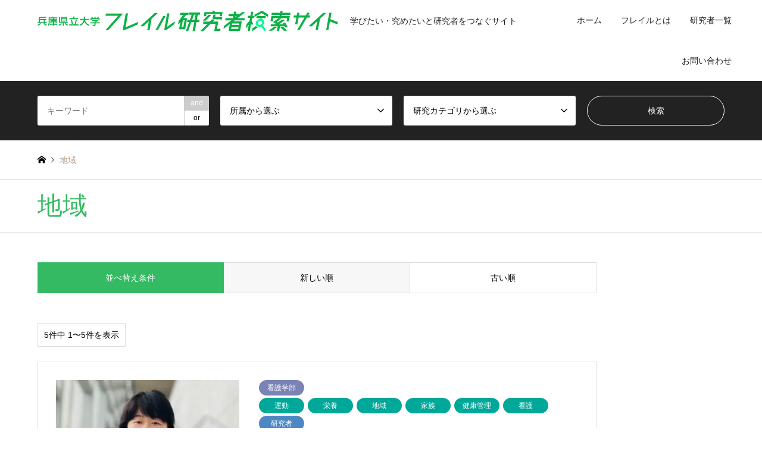

--- FILE ---
content_type: text/html; charset=UTF-8
request_url: https://coe-cnas.jp/research/region/?sort=date_desc
body_size: 14203
content:
<!DOCTYPE html>
<html lang="ja">
<head>
<meta charset="UTF-8">
<!--[if IE]><meta http-equiv="X-UA-Compatible" content="IE=edge"><![endif]-->
<meta name="viewport" content="width=device-width">
<title>地域 アーカイブ | 兵庫県立大学フレイル研究者検索サイト</title>
<meta name="description" content="学びたい・究めたいと研究者をつなぐサイト">
<link rel="pingback" href="https://coe-cnas.jp/wp/xmlrpc.php">
<link rel="shortcut icon" href="https://coe-cnas.jp/wp/wp-content/uploads/2023/03/fav.png">
<meta name='robots' content='index, follow, max-image-preview:large, max-snippet:-1, max-video-preview:-1' />

	<!-- This site is optimized with the Yoast SEO plugin v21.3 - https://yoast.com/wordpress/plugins/seo/ -->
	<link rel="canonical" href="https://coe-cnas.jp/research/region/" />
	<meta property="og:locale" content="ja_JP" />
	<meta property="og:type" content="article" />
	<meta property="og:title" content="地域 アーカイブ | 兵庫県立大学フレイル研究者検索サイト" />
	<meta property="og:url" content="https://coe-cnas.jp/research/region/" />
	<meta property="og:site_name" content="兵庫県立大学フレイル研究者検索サイト" />
	<meta property="og:image" content="https://coe-cnas.jp/wp/wp-content/uploads/2023/03/sphot.jpg" />
	<meta property="og:image:width" content="1200" />
	<meta property="og:image:height" content="675" />
	<meta property="og:image:type" content="image/jpeg" />
	<meta name="twitter:card" content="summary_large_image" />
	<script type="application/ld+json" class="yoast-schema-graph">{"@context":"https://schema.org","@graph":[{"@type":"CollectionPage","@id":"https://coe-cnas.jp/research/region/","url":"https://coe-cnas.jp/research/region/","name":"地域 アーカイブ | 兵庫県立大学フレイル研究者検索サイト","isPartOf":{"@id":"https://coe-cnas.jp/#website"},"primaryImageOfPage":{"@id":"https://coe-cnas.jp/research/region/#primaryimage"},"image":{"@id":"https://coe-cnas.jp/research/region/#primaryimage"},"thumbnailUrl":"https://coe-cnas.jp/wp/wp-content/uploads/2023/03/片岡-e1679020397318.jpg","breadcrumb":{"@id":"https://coe-cnas.jp/research/region/#breadcrumb"},"inLanguage":"ja"},{"@type":"ImageObject","inLanguage":"ja","@id":"https://coe-cnas.jp/research/region/#primaryimage","url":"https://coe-cnas.jp/wp/wp-content/uploads/2023/03/片岡-e1679020397318.jpg","contentUrl":"https://coe-cnas.jp/wp/wp-content/uploads/2023/03/片岡-e1679020397318.jpg","width":703,"height":609},{"@type":"BreadcrumbList","@id":"https://coe-cnas.jp/research/region/#breadcrumb","itemListElement":[{"@type":"ListItem","position":1,"name":"ホーム","item":"https://coe-cnas.jp/"},{"@type":"ListItem","position":2,"name":"地域"}]},{"@type":"WebSite","@id":"https://coe-cnas.jp/#website","url":"https://coe-cnas.jp/","name":"兵庫県立大学フレイル研究者検索サイト","description":"学びたい・究めたいと研究者をつなぐサイト","potentialAction":[{"@type":"SearchAction","target":{"@type":"EntryPoint","urlTemplate":"https://coe-cnas.jp/?s={search_term_string}"},"query-input":"required name=search_term_string"}],"inLanguage":"ja"}]}</script>
	<!-- / Yoast SEO plugin. -->


<link rel='dns-prefetch' href='//www.googletagmanager.com' />
<link rel="alternate" type="application/rss+xml" title="兵庫県立大学フレイル研究者検索サイト &raquo; フィード" href="https://coe-cnas.jp/feed/" />
<link rel="alternate" type="application/rss+xml" title="兵庫県立大学フレイル研究者検索サイト &raquo; コメントフィード" href="https://coe-cnas.jp/comments/feed/" />
<link rel="alternate" type="application/rss+xml" title="兵庫県立大学フレイル研究者検索サイト &raquo; 地域 研究カテゴリ のフィード" href="https://coe-cnas.jp/research/region/feed/" />
<style id='wp-img-auto-sizes-contain-inline-css' type='text/css'>
img:is([sizes=auto i],[sizes^="auto," i]){contain-intrinsic-size:3000px 1500px}
/*# sourceURL=wp-img-auto-sizes-contain-inline-css */
</style>
<link rel='stylesheet' id='style-css' href='https://coe-cnas.jp/wp/wp-content/themes/frailty2023/style.css?ver=1.8' type='text/css' media='all' />
<style id='wp-emoji-styles-inline-css' type='text/css'>

	img.wp-smiley, img.emoji {
		display: inline !important;
		border: none !important;
		box-shadow: none !important;
		height: 1em !important;
		width: 1em !important;
		margin: 0 0.07em !important;
		vertical-align: -0.1em !important;
		background: none !important;
		padding: 0 !important;
	}
/*# sourceURL=wp-emoji-styles-inline-css */
</style>
<style id='wp-block-library-inline-css' type='text/css'>
:root{--wp-block-synced-color:#7a00df;--wp-block-synced-color--rgb:122,0,223;--wp-bound-block-color:var(--wp-block-synced-color);--wp-editor-canvas-background:#ddd;--wp-admin-theme-color:#007cba;--wp-admin-theme-color--rgb:0,124,186;--wp-admin-theme-color-darker-10:#006ba1;--wp-admin-theme-color-darker-10--rgb:0,107,160.5;--wp-admin-theme-color-darker-20:#005a87;--wp-admin-theme-color-darker-20--rgb:0,90,135;--wp-admin-border-width-focus:2px}@media (min-resolution:192dpi){:root{--wp-admin-border-width-focus:1.5px}}.wp-element-button{cursor:pointer}:root .has-very-light-gray-background-color{background-color:#eee}:root .has-very-dark-gray-background-color{background-color:#313131}:root .has-very-light-gray-color{color:#eee}:root .has-very-dark-gray-color{color:#313131}:root .has-vivid-green-cyan-to-vivid-cyan-blue-gradient-background{background:linear-gradient(135deg,#00d084,#0693e3)}:root .has-purple-crush-gradient-background{background:linear-gradient(135deg,#34e2e4,#4721fb 50%,#ab1dfe)}:root .has-hazy-dawn-gradient-background{background:linear-gradient(135deg,#faaca8,#dad0ec)}:root .has-subdued-olive-gradient-background{background:linear-gradient(135deg,#fafae1,#67a671)}:root .has-atomic-cream-gradient-background{background:linear-gradient(135deg,#fdd79a,#004a59)}:root .has-nightshade-gradient-background{background:linear-gradient(135deg,#330968,#31cdcf)}:root .has-midnight-gradient-background{background:linear-gradient(135deg,#020381,#2874fc)}:root{--wp--preset--font-size--normal:16px;--wp--preset--font-size--huge:42px}.has-regular-font-size{font-size:1em}.has-larger-font-size{font-size:2.625em}.has-normal-font-size{font-size:var(--wp--preset--font-size--normal)}.has-huge-font-size{font-size:var(--wp--preset--font-size--huge)}.has-text-align-center{text-align:center}.has-text-align-left{text-align:left}.has-text-align-right{text-align:right}.has-fit-text{white-space:nowrap!important}#end-resizable-editor-section{display:none}.aligncenter{clear:both}.items-justified-left{justify-content:flex-start}.items-justified-center{justify-content:center}.items-justified-right{justify-content:flex-end}.items-justified-space-between{justify-content:space-between}.screen-reader-text{border:0;clip-path:inset(50%);height:1px;margin:-1px;overflow:hidden;padding:0;position:absolute;width:1px;word-wrap:normal!important}.screen-reader-text:focus{background-color:#ddd;clip-path:none;color:#444;display:block;font-size:1em;height:auto;left:5px;line-height:normal;padding:15px 23px 14px;text-decoration:none;top:5px;width:auto;z-index:100000}html :where(.has-border-color){border-style:solid}html :where([style*=border-top-color]){border-top-style:solid}html :where([style*=border-right-color]){border-right-style:solid}html :where([style*=border-bottom-color]){border-bottom-style:solid}html :where([style*=border-left-color]){border-left-style:solid}html :where([style*=border-width]){border-style:solid}html :where([style*=border-top-width]){border-top-style:solid}html :where([style*=border-right-width]){border-right-style:solid}html :where([style*=border-bottom-width]){border-bottom-style:solid}html :where([style*=border-left-width]){border-left-style:solid}html :where(img[class*=wp-image-]){height:auto;max-width:100%}:where(figure){margin:0 0 1em}html :where(.is-position-sticky){--wp-admin--admin-bar--position-offset:var(--wp-admin--admin-bar--height,0px)}@media screen and (max-width:600px){html :where(.is-position-sticky){--wp-admin--admin-bar--position-offset:0px}}

/*# sourceURL=wp-block-library-inline-css */
</style><style id='global-styles-inline-css' type='text/css'>
:root{--wp--preset--aspect-ratio--square: 1;--wp--preset--aspect-ratio--4-3: 4/3;--wp--preset--aspect-ratio--3-4: 3/4;--wp--preset--aspect-ratio--3-2: 3/2;--wp--preset--aspect-ratio--2-3: 2/3;--wp--preset--aspect-ratio--16-9: 16/9;--wp--preset--aspect-ratio--9-16: 9/16;--wp--preset--color--black: #000000;--wp--preset--color--cyan-bluish-gray: #abb8c3;--wp--preset--color--white: #ffffff;--wp--preset--color--pale-pink: #f78da7;--wp--preset--color--vivid-red: #cf2e2e;--wp--preset--color--luminous-vivid-orange: #ff6900;--wp--preset--color--luminous-vivid-amber: #fcb900;--wp--preset--color--light-green-cyan: #7bdcb5;--wp--preset--color--vivid-green-cyan: #00d084;--wp--preset--color--pale-cyan-blue: #8ed1fc;--wp--preset--color--vivid-cyan-blue: #0693e3;--wp--preset--color--vivid-purple: #9b51e0;--wp--preset--gradient--vivid-cyan-blue-to-vivid-purple: linear-gradient(135deg,rgb(6,147,227) 0%,rgb(155,81,224) 100%);--wp--preset--gradient--light-green-cyan-to-vivid-green-cyan: linear-gradient(135deg,rgb(122,220,180) 0%,rgb(0,208,130) 100%);--wp--preset--gradient--luminous-vivid-amber-to-luminous-vivid-orange: linear-gradient(135deg,rgb(252,185,0) 0%,rgb(255,105,0) 100%);--wp--preset--gradient--luminous-vivid-orange-to-vivid-red: linear-gradient(135deg,rgb(255,105,0) 0%,rgb(207,46,46) 100%);--wp--preset--gradient--very-light-gray-to-cyan-bluish-gray: linear-gradient(135deg,rgb(238,238,238) 0%,rgb(169,184,195) 100%);--wp--preset--gradient--cool-to-warm-spectrum: linear-gradient(135deg,rgb(74,234,220) 0%,rgb(151,120,209) 20%,rgb(207,42,186) 40%,rgb(238,44,130) 60%,rgb(251,105,98) 80%,rgb(254,248,76) 100%);--wp--preset--gradient--blush-light-purple: linear-gradient(135deg,rgb(255,206,236) 0%,rgb(152,150,240) 100%);--wp--preset--gradient--blush-bordeaux: linear-gradient(135deg,rgb(254,205,165) 0%,rgb(254,45,45) 50%,rgb(107,0,62) 100%);--wp--preset--gradient--luminous-dusk: linear-gradient(135deg,rgb(255,203,112) 0%,rgb(199,81,192) 50%,rgb(65,88,208) 100%);--wp--preset--gradient--pale-ocean: linear-gradient(135deg,rgb(255,245,203) 0%,rgb(182,227,212) 50%,rgb(51,167,181) 100%);--wp--preset--gradient--electric-grass: linear-gradient(135deg,rgb(202,248,128) 0%,rgb(113,206,126) 100%);--wp--preset--gradient--midnight: linear-gradient(135deg,rgb(2,3,129) 0%,rgb(40,116,252) 100%);--wp--preset--font-size--small: 13px;--wp--preset--font-size--medium: 20px;--wp--preset--font-size--large: 36px;--wp--preset--font-size--x-large: 42px;--wp--preset--spacing--20: 0.44rem;--wp--preset--spacing--30: 0.67rem;--wp--preset--spacing--40: 1rem;--wp--preset--spacing--50: 1.5rem;--wp--preset--spacing--60: 2.25rem;--wp--preset--spacing--70: 3.38rem;--wp--preset--spacing--80: 5.06rem;--wp--preset--shadow--natural: 6px 6px 9px rgba(0, 0, 0, 0.2);--wp--preset--shadow--deep: 12px 12px 50px rgba(0, 0, 0, 0.4);--wp--preset--shadow--sharp: 6px 6px 0px rgba(0, 0, 0, 0.2);--wp--preset--shadow--outlined: 6px 6px 0px -3px rgb(255, 255, 255), 6px 6px rgb(0, 0, 0);--wp--preset--shadow--crisp: 6px 6px 0px rgb(0, 0, 0);}:where(.is-layout-flex){gap: 0.5em;}:where(.is-layout-grid){gap: 0.5em;}body .is-layout-flex{display: flex;}.is-layout-flex{flex-wrap: wrap;align-items: center;}.is-layout-flex > :is(*, div){margin: 0;}body .is-layout-grid{display: grid;}.is-layout-grid > :is(*, div){margin: 0;}:where(.wp-block-columns.is-layout-flex){gap: 2em;}:where(.wp-block-columns.is-layout-grid){gap: 2em;}:where(.wp-block-post-template.is-layout-flex){gap: 1.25em;}:where(.wp-block-post-template.is-layout-grid){gap: 1.25em;}.has-black-color{color: var(--wp--preset--color--black) !important;}.has-cyan-bluish-gray-color{color: var(--wp--preset--color--cyan-bluish-gray) !important;}.has-white-color{color: var(--wp--preset--color--white) !important;}.has-pale-pink-color{color: var(--wp--preset--color--pale-pink) !important;}.has-vivid-red-color{color: var(--wp--preset--color--vivid-red) !important;}.has-luminous-vivid-orange-color{color: var(--wp--preset--color--luminous-vivid-orange) !important;}.has-luminous-vivid-amber-color{color: var(--wp--preset--color--luminous-vivid-amber) !important;}.has-light-green-cyan-color{color: var(--wp--preset--color--light-green-cyan) !important;}.has-vivid-green-cyan-color{color: var(--wp--preset--color--vivid-green-cyan) !important;}.has-pale-cyan-blue-color{color: var(--wp--preset--color--pale-cyan-blue) !important;}.has-vivid-cyan-blue-color{color: var(--wp--preset--color--vivid-cyan-blue) !important;}.has-vivid-purple-color{color: var(--wp--preset--color--vivid-purple) !important;}.has-black-background-color{background-color: var(--wp--preset--color--black) !important;}.has-cyan-bluish-gray-background-color{background-color: var(--wp--preset--color--cyan-bluish-gray) !important;}.has-white-background-color{background-color: var(--wp--preset--color--white) !important;}.has-pale-pink-background-color{background-color: var(--wp--preset--color--pale-pink) !important;}.has-vivid-red-background-color{background-color: var(--wp--preset--color--vivid-red) !important;}.has-luminous-vivid-orange-background-color{background-color: var(--wp--preset--color--luminous-vivid-orange) !important;}.has-luminous-vivid-amber-background-color{background-color: var(--wp--preset--color--luminous-vivid-amber) !important;}.has-light-green-cyan-background-color{background-color: var(--wp--preset--color--light-green-cyan) !important;}.has-vivid-green-cyan-background-color{background-color: var(--wp--preset--color--vivid-green-cyan) !important;}.has-pale-cyan-blue-background-color{background-color: var(--wp--preset--color--pale-cyan-blue) !important;}.has-vivid-cyan-blue-background-color{background-color: var(--wp--preset--color--vivid-cyan-blue) !important;}.has-vivid-purple-background-color{background-color: var(--wp--preset--color--vivid-purple) !important;}.has-black-border-color{border-color: var(--wp--preset--color--black) !important;}.has-cyan-bluish-gray-border-color{border-color: var(--wp--preset--color--cyan-bluish-gray) !important;}.has-white-border-color{border-color: var(--wp--preset--color--white) !important;}.has-pale-pink-border-color{border-color: var(--wp--preset--color--pale-pink) !important;}.has-vivid-red-border-color{border-color: var(--wp--preset--color--vivid-red) !important;}.has-luminous-vivid-orange-border-color{border-color: var(--wp--preset--color--luminous-vivid-orange) !important;}.has-luminous-vivid-amber-border-color{border-color: var(--wp--preset--color--luminous-vivid-amber) !important;}.has-light-green-cyan-border-color{border-color: var(--wp--preset--color--light-green-cyan) !important;}.has-vivid-green-cyan-border-color{border-color: var(--wp--preset--color--vivid-green-cyan) !important;}.has-pale-cyan-blue-border-color{border-color: var(--wp--preset--color--pale-cyan-blue) !important;}.has-vivid-cyan-blue-border-color{border-color: var(--wp--preset--color--vivid-cyan-blue) !important;}.has-vivid-purple-border-color{border-color: var(--wp--preset--color--vivid-purple) !important;}.has-vivid-cyan-blue-to-vivid-purple-gradient-background{background: var(--wp--preset--gradient--vivid-cyan-blue-to-vivid-purple) !important;}.has-light-green-cyan-to-vivid-green-cyan-gradient-background{background: var(--wp--preset--gradient--light-green-cyan-to-vivid-green-cyan) !important;}.has-luminous-vivid-amber-to-luminous-vivid-orange-gradient-background{background: var(--wp--preset--gradient--luminous-vivid-amber-to-luminous-vivid-orange) !important;}.has-luminous-vivid-orange-to-vivid-red-gradient-background{background: var(--wp--preset--gradient--luminous-vivid-orange-to-vivid-red) !important;}.has-very-light-gray-to-cyan-bluish-gray-gradient-background{background: var(--wp--preset--gradient--very-light-gray-to-cyan-bluish-gray) !important;}.has-cool-to-warm-spectrum-gradient-background{background: var(--wp--preset--gradient--cool-to-warm-spectrum) !important;}.has-blush-light-purple-gradient-background{background: var(--wp--preset--gradient--blush-light-purple) !important;}.has-blush-bordeaux-gradient-background{background: var(--wp--preset--gradient--blush-bordeaux) !important;}.has-luminous-dusk-gradient-background{background: var(--wp--preset--gradient--luminous-dusk) !important;}.has-pale-ocean-gradient-background{background: var(--wp--preset--gradient--pale-ocean) !important;}.has-electric-grass-gradient-background{background: var(--wp--preset--gradient--electric-grass) !important;}.has-midnight-gradient-background{background: var(--wp--preset--gradient--midnight) !important;}.has-small-font-size{font-size: var(--wp--preset--font-size--small) !important;}.has-medium-font-size{font-size: var(--wp--preset--font-size--medium) !important;}.has-large-font-size{font-size: var(--wp--preset--font-size--large) !important;}.has-x-large-font-size{font-size: var(--wp--preset--font-size--x-large) !important;}
/*# sourceURL=global-styles-inline-css */
</style>

<style id='classic-theme-styles-inline-css' type='text/css'>
/*! This file is auto-generated */
.wp-block-button__link{color:#fff;background-color:#32373c;border-radius:9999px;box-shadow:none;text-decoration:none;padding:calc(.667em + 2px) calc(1.333em + 2px);font-size:1.125em}.wp-block-file__button{background:#32373c;color:#fff;text-decoration:none}
/*# sourceURL=/wp-includes/css/classic-themes.min.css */
</style>
<link rel='stylesheet' id='contact-form-7-css' href='https://coe-cnas.jp/wp/wp-content/plugins/contact-form-7/includes/css/styles.css?ver=5.8.1' type='text/css' media='all' />
<link rel='stylesheet' id='parent-style-css' href='https://coe-cnas.jp/wp/wp-content/themes/gensen_tcd050/style.css?ver=6.9' type='text/css' media='all' />
<link rel='stylesheet' id='child-style-css' href='https://coe-cnas.jp/wp/wp-content/themes/frailty2023/style.css?ver=6.9' type='text/css' media='all' />
<link rel='stylesheet' id='slb_core-css' href='https://coe-cnas.jp/wp/wp-content/plugins/simple-lightbox/client/css/app.css?ver=2.9.3' type='text/css' media='all' />
<script type="text/javascript" src="https://coe-cnas.jp/wp/wp-includes/js/jquery/jquery.min.js?ver=3.7.1" id="jquery-core-js"></script>
<script type="text/javascript" src="https://coe-cnas.jp/wp/wp-includes/js/jquery/jquery-migrate.min.js?ver=3.4.1" id="jquery-migrate-js"></script>

<!-- Google アナリティクス スニペット (Site Kit が追加) -->
<script type="text/javascript" src="https://www.googletagmanager.com/gtag/js?id=UA-263695704-1" id="google_gtagjs-js" async></script>
<script type="text/javascript" id="google_gtagjs-js-after">
/* <![CDATA[ */
window.dataLayer = window.dataLayer || [];function gtag(){dataLayer.push(arguments);}
gtag('set', 'linker', {"domains":["coe-cnas.jp"]} );
gtag("js", new Date());
gtag("set", "developer_id.dZTNiMT", true);
gtag("config", "UA-263695704-1", {"anonymize_ip":true});
gtag("config", "G-K9SPG756M9");
//# sourceURL=google_gtagjs-js-after
/* ]]> */
</script>

<!-- (ここまで) Google アナリティクス スニペット (Site Kit が追加) -->
<link rel="https://api.w.org/" href="https://coe-cnas.jp/wp-json/" /><link rel="alternate" title="JSON" type="application/json" href="https://coe-cnas.jp/wp-json/wp/v2/research/28" /><meta name="generator" content="Site Kit by Google 1.111.0" />
<link rel="stylesheet" href="https://coe-cnas.jp/wp/wp-content/themes/gensen_tcd050/css/design-plus.css?ver=1.8">
<link rel="stylesheet" href="https://coe-cnas.jp/wp/wp-content/themes/gensen_tcd050/css/sns-botton.css?ver=1.8">
<link rel="stylesheet" href="https://coe-cnas.jp/wp/wp-content/themes/gensen_tcd050/css/responsive.css?ver=1.8">
<link rel="stylesheet" href="https://coe-cnas.jp/wp/wp-content/themes/gensen_tcd050/css/footer-bar.css?ver=1.8">

<script src="https://coe-cnas.jp/wp/wp-content/themes/gensen_tcd050/js/jquery.easing.1.3.js?ver=1.8"></script>
<script src="https://coe-cnas.jp/wp/wp-content/themes/gensen_tcd050/js/jquery.textOverflowEllipsis.js?ver=1.8"></script>
<script src="https://coe-cnas.jp/wp/wp-content/themes/gensen_tcd050/js/jscript.js?ver=1.8"></script>
<script src="https://coe-cnas.jp/wp/wp-content/themes/gensen_tcd050/js/comment.js?ver=1.8"></script>
<script src="https://coe-cnas.jp/wp/wp-content/themes/gensen_tcd050/js/header_fix.js?ver=1.8"></script>
<script src="https://coe-cnas.jp/wp/wp-content/themes/gensen_tcd050/js/jquery.chosen.min.js?ver=1.8"></script>
<link rel="stylesheet" href="https://coe-cnas.jp/wp/wp-content/themes/gensen_tcd050/css/jquery.chosen.css?ver=1.8">

<style type="text/css">
body, input, textarea, select { font-family: "Segoe UI", Verdana, "游ゴシック", YuGothic, "Hiragino Kaku Gothic ProN", Meiryo, sans-serif; }
.rich_font { font-family: "Hiragino Sans", "ヒラギノ角ゴ ProN", "Hiragino Kaku Gothic ProN", "游ゴシック", YuGothic, "メイリオ", Meiryo, sans-serif; font-weight: 500; }

#header_logo #logo_text .logo { font-size:36px; }
#header_logo_fix #logo_text_fixed .logo { font-size:36px; }
#footer_logo .logo_text { font-size:36px; }
#post_title { font-size:30px; }
.post_content { font-size:16px; }
#archive_headline { font-size:42px; }
#archive_desc { font-size:14px; }
  
@media screen and (max-width:1024px) {
  #header_logo #logo_text .logo { font-size:26px; }
  #header_logo_fix #logo_text_fixed .logo { font-size:26px; }
  #footer_logo .logo_text { font-size:26px; }
  #post_title { font-size:18px; }
  .post_content { font-size:16px; }
  #archive_headline { font-size:20px; }
  #archive_desc { font-size:14px; }
}




.image {
overflow: hidden;
-webkit-backface-visibility: hidden;
backface-visibility: hidden;
-webkit-transition-duration: .35s;
-moz-transition-duration: .35s;
-ms-transition-duration: .35s;
-o-transition-duration: .35s;
transition-duration: .35s;
}
.image img {
-webkit-backface-visibility: hidden;
backface-visibility: hidden;
-webkit-transform: scale(1);
-webkit-transition-property: opacity, scale, -webkit-transform, transform;
-webkit-transition-duration: .35s;
-moz-transform: scale(1);
-moz-transition-property: opacity, scale, -moz-transform, transform;
-moz-transition-duration: .35s;
-ms-transform: scale(1);
-ms-transition-property: opacity, scale, -ms-transform, transform;
-ms-transition-duration: .35s;
-o-transform: scale(1);
-o-transition-property: opacity, scale, -o-transform, transform;
-o-transition-duration: .35s;
transform: scale(1);
transition-property: opacity, scale, transform;
transition-duration: .35s;
}
.image:hover img, a:hover .image img {
-webkit-transform: scale(1.2);
-moz-transform: scale(1.2);
-ms-transform: scale(1.2);
-o-transform: scale(1.2);
transform: scale(1.2);
}
.introduce_list_col a:hover .image img {
-webkit-transform: scale(1.2) translate3d(-41.66%, 0, 0);
-moz-transform: scale(1.2) translate3d(-41.66%, 0, 0);
-ms-transform: scale(1.2) translate3d(-41.66%, 0, 0);
-o-transform: scale(1.2) translate3d(-41.66%, 0, 0);
transform: scale(1.2) translate3d(-41.66%, 0, 0);
}


.archive_filter .button input:hover, .archive_sort dt,#post_pagination p, #post_pagination a:hover, #return_top a, .c-pw__btn,
#comment_header ul li a:hover, #comment_header ul li.comment_switch_active a, #comment_header #comment_closed p,
#introduce_slider .slick-dots li button:hover, #introduce_slider .slick-dots li.slick-active button
{ background-color:#34ba63; }

#comment_header ul li.comment_switch_active a, #comment_header #comment_closed p, #guest_info input:focus, #comment_textarea textarea:focus
{ border-color:#34ba63; }

#comment_header ul li.comment_switch_active a:after, #comment_header #comment_closed p:after
{ border-color:#34ba63 transparent transparent transparent; }

.header_search_inputs .chosen-results li[data-option-array-index="0"]
{ background-color:#34ba63 !important; border-color:#34ba63; }

a:hover, #bread_crumb li a:hover, #bread_crumb li.home a:hover:before, #bread_crumb li.last,
#archive_headline, .archive_header .headline, .archive_filter_headline, #related_post .headline,
#introduce_header .headline, .introduce_list_col .info .title, .introduce_archive_banner_link a:hover,
#recent_news .headline, #recent_news li a:hover, #comment_headline,
.side_headline, ul.banner_list li a:hover .caption, .footer_headline, .footer_widget a:hover,
#index_news .entry-date, #index_news_mobile .entry-date, .cb_content-carousel a:hover .image .title
{ color:#34ba63; }

#index_news_mobile .archive_link a:hover, .cb_content-blog_list .archive_link a:hover, #load_post a:hover, #submit_comment:hover, .c-pw__btn:hover
{ background-color:#3cd371; }

#header_search select:focus, .header_search_inputs .chosen-with-drop .chosen-single span, #footer_contents a:hover, #footer_nav a:hover, #footer_social_link li:hover:before,
#header_slider .slick-arrow:hover, .cb_content-carousel .slick-arrow:hover
{ color:#3cd371; }

.post_content a { color:#469ea8; }

#header_search, #index_header_search { background-color:#222222; }

#footer_nav { background-color:#F7F7F7; }
#footer_contents { background-color:#222222; }

#header_search_submit { background-color:rgba(0,0,0,0); }
#header_search_submit:hover { background-color:rgba(52,186,99,1.0); }
.cat-category { background-color:#4d88c4 !important; }
.cat-research { background-color:#00a89a !important; }
.cat-affiliation { background-color:#7983b5 !important; }

@media only screen and (min-width:1025px) {
  #global_menu ul ul a { background-color:#34ba63; }
  #global_menu ul ul a:hover, #global_menu ul ul .current-menu-item > a { background-color:#3cd371; }
  #header_top { background-color:#ffffff; }
  .has_header_content #header_top { background-color:rgba(255,255,255,0.9); }
  .fix_top.header_fix #header_top { background-color:rgba(255,255,255,0.9); }
  #header_logo a, #global_menu > ul > li > a { color:#222222; }
  #header_logo_fix a, .fix_top.header_fix #global_menu > ul > li > a { color:#222222; }
  .has_header_content #index_header_search { background-color:rgba(34,34,34,0.6); }
}
@media screen and (max-width:1024px) {
  #global_menu { background-color:#34ba63; }
  #global_menu a:hover, #global_menu .current-menu-item > a { background-color:#3cd371; }
  #header_top { background-color:#ffffff; }
  #header_top a, #header_top a:before { color:#222222 !important; }
  .mobile_fix_top.header_fix #header_top, .mobile_fix_top.header_fix #header.active #header_top { background-color:rgba(255,255,255,0.9); }
  .mobile_fix_top.header_fix #header_top a, .mobile_fix_top.header_fix #header_top a:before { color:#222222 !important; }
  .archive_sort dt { color:#34ba63; }
  .post-type-archive-news #recent_news .show_date li .date { color:#34ba63; }
}



</style>

<script src="https://coe-cnas.jp/wp/wp-content/themes/gensen_tcd050/js/imagesloaded.pkgd.min.js?ver=1.8"></script>
<noscript><style>.lazyload[data-src]{display:none !important;}</style></noscript><style>.lazyload{background-image:none !important;}.lazyload:before{background-image:none !important;}</style><link rel="icon" href="https://coe-cnas.jp/wp/wp-content/uploads/2023/03/cropped-favicon2-32x32.png" sizes="32x32" />
<link rel="icon" href="https://coe-cnas.jp/wp/wp-content/uploads/2023/03/cropped-favicon2-192x192.png" sizes="192x192" />
<link rel="apple-touch-icon" href="https://coe-cnas.jp/wp/wp-content/uploads/2023/03/cropped-favicon2-180x180.png" />
<meta name="msapplication-TileImage" content="https://coe-cnas.jp/wp/wp-content/uploads/2023/03/cropped-favicon2-270x270.png" />
</head>
<body id="body" class="archive tax-research term-region term-28 wp-theme-gensen_tcd050 wp-child-theme-frailty2023 fix_top">


 <div id="header">
  <div id="header_top">
   <div class="inner clearfix">
    <div id="header_logo">
     <div id="logo_image">
 <h1 class="logo">
  <a href="https://coe-cnas.jp/" title="兵庫県立大学フレイル研究者検索サイト" data-label="兵庫県立大学フレイル研究者検索サイト"><img src="[data-uri]" alt="兵庫県立大学フレイル研究者検索サイト" title="兵庫県立大学フレイル研究者検索サイト" data-src="https://coe-cnas.jp/wp/wp-content/uploads/2023/03/logo_header_pc.svg?1769900519" decoding="async" class="lazyload" /><noscript><img src="https://coe-cnas.jp/wp/wp-content/uploads/2023/03/logo_header_pc.svg?1769900519" alt="兵庫県立大学フレイル研究者検索サイト" title="兵庫県立大学フレイル研究者検索サイト" data-eio="l" /></noscript><span class="desc">学びたい・究めたいと研究者をつなぐサイト</span></a>
 </h1>
</div>
    </div>
    <div id="header_logo_fix">
     <div id="logo_image_fixed">
 <p class="logo rich_font"><a href="https://coe-cnas.jp/" title="兵庫県立大学フレイル研究者検索サイト"><img src="[data-uri]" alt="兵庫県立大学フレイル研究者検索サイト" title="兵庫県立大学フレイル研究者検索サイト" data-src="https://coe-cnas.jp/wp/wp-content/uploads/2023/03/logo_header_pc.svg?1769900519" decoding="async" class="lazyload" /><noscript><img src="https://coe-cnas.jp/wp/wp-content/uploads/2023/03/logo_header_pc.svg?1769900519" alt="兵庫県立大学フレイル研究者検索サイト" title="兵庫県立大学フレイル研究者検索サイト" data-eio="l" /></noscript></a></p>
</div>
    </div>
    <a href="#" class="search_button"><span>検索</span></a>
    <a href="#" class="menu_button"><span>menu</span></a>
    <div id="global_menu">
     <ul id="menu-main" class="menu"><li id="menu-item-26" class="menu-item menu-item-type-custom menu-item-object-custom menu-item-home menu-item-26"><a href="https://coe-cnas.jp/">ホーム</a></li>
<li id="menu-item-97" class="menu-item menu-item-type-post_type menu-item-object-page menu-item-97"><a href="https://coe-cnas.jp/about/">フレイルとは</a></li>
<li id="menu-item-22" class="menu-item menu-item-type-taxonomy menu-item-object-category menu-item-22"><a href="https://coe-cnas.jp/category/list/">研究者一覧</a></li>
<li id="menu-item-25" class="menu-item menu-item-type-post_type menu-item-object-page menu-item-25"><a href="https://coe-cnas.jp/contact/">お問い合わせ</a></li>
</ul>    </div>
   </div>
  </div>
  <div id="header_search">
   <div class="inner">
    <form action="https://coe-cnas.jp/" method="get" class="columns-4">
     <div class="header_search_inputs header_search_keywords">
      <input type="text" id="header_search_keywords" name="search_keywords" placeholder="キーワード" value="" />
      <input type="hidden" name="search_keywords_operator" value="and" />
      <ul class="search_keywords_operator">
       <li class="active">and</li>
       <li>or</li>
      </ul>
     </div>
     <div class="header_search_inputs">
<select  name='search_cat1' id='header_search_cat1' class=''>
	<option value='0' selected='selected'>所属から選ぶ</option>
	<option class="level-0" value="34">環境人間学部</option>
	<option class="level-0" value="37">地域ケア開発研究所</option>
	<option class="level-0" value="38">看護学部</option>
	<option class="level-0" value="39">老人看護学</option>
	<option class="level-0" value="40">情報科学研究科</option>
</select>
     </div>
     <div class="header_search_inputs">
<select  name='search_cat2' id='header_search_cat2' class=''>
	<option value='0' selected='selected'>研究カテゴリから選ぶ</option>
	<option class="level-0" value="24">運動</option>
	<option class="level-0" value="25">栄養</option>
	<option class="level-0" value="26">口腔</option>
	<option class="level-0" value="27">人との交流</option>
	<option class="level-0" value="28">地域</option>
	<option class="level-0" value="29">家族</option>
	<option class="level-0" value="30">こころ</option>
	<option class="level-0" value="31">健康管理</option>
	<option class="level-0" value="32">看護</option>
	<option class="level-0" value="33">その他</option>
</select>
     </div>
     <div class="header_search_inputs header_search_button">
      <input type="submit" id="header_search_submit" value="検索" />
     </div>
    </form>
   </div>
  </div>
 </div><!-- END #header -->

 <div id="main_contents" class="clearfix">


<div id="breadcrumb">
 <ul class="inner clearfix">
  <li itemscope="itemscope" itemtype="http://data-vocabulary.org/Breadcrumb" class="home"><a itemprop="url" href="https://coe-cnas.jp/"><span itemprop="title">ホーム</span></a></li>

  <li class="last">地域</li>

 </ul>
</div>

<div class="archive_header">
 <div class="inner">
  <h2 class="headline rich_font">地域</h2>
 </div>
</div>

<div id="main_col" class="clearfix">

 <div id="left_col" class="custom_search_results">


 <dl class="archive_sort clearfix">
  <dt>並べ替え条件</dt>
  <dd><a href="/research/region/?sort=date_desc" class="active">新しい順</a></dd>
  <dd><a href="/research/region/?sort=date_asc">古い順</a></dd>
  <dd><a href="/research/region/?sort=views">閲覧数順</a></dd>
 </dl>

<div class="page_navi2 clearfix">
 <p>5件中 1〜5件を表示</p>
</div>

 <ol id="post_list2">

  <li class="article">
   <a href="https://coe-cnas.jp/list/216/" title="片岡千明" class="clearfix">
    <div class="image">
     <img width="336" height="216" src="[data-uri]" class="attachment-size2 size-size2 wp-post-image lazyload" alt="" decoding="async" fetchpriority="high" data-src="https://coe-cnas.jp/wp/wp-content/uploads/2023/03/片岡-e1679020397318-336x216.jpg" data-eio-rwidth="336" data-eio-rheight="216" /><noscript><img width="336" height="216" src="https://coe-cnas.jp/wp/wp-content/uploads/2023/03/片岡-e1679020397318-336x216.jpg" class="attachment-size2 size-size2 wp-post-image" alt="" decoding="async" fetchpriority="high" data-eio="l" /></noscript>    </div>
    <div class="info">
    <ul class="meta clearfix"><li class="cat"><span class="cat-affiliation" data-href="https://coe-cnas.jp/affiliation/nurse/" title="看護学部">看護学部</span></li><li class="cat"><span class="cat-research" data-href="https://coe-cnas.jp/research/motion/" title="運動">運動</span><span class="cat-research" data-href="https://coe-cnas.jp/research/nutrition/" title="栄養">栄養</span><span class="cat-research" data-href="https://coe-cnas.jp/research/region/" title="地域">地域</span><span class="cat-research" data-href="https://coe-cnas.jp/research/family/" title="家族">家族</span><span class="cat-research" data-href="https://coe-cnas.jp/research/health/" title="健康管理">健康管理</span><span class="cat-research" data-href="https://coe-cnas.jp/research/nurse/" title="看護">看護</span></li><li class="cat"><span class="cat-category" data-href="https://coe-cnas.jp/category/list/" title="研究者">研究者</span></li></ul>
     <h3 class="title">片岡千明</h3>
     <p class="excerpt">人にとって、歩くということは生活する上で重要なことである。しかし20代～70代を対象とした調査において、足に何らかのトラ…</p>
    </div>
   </a>
  </li>
  <li class="article">
   <a href="https://coe-cnas.jp/list/133/" title="徳田 幸代" class="clearfix">
    <div class="image">
     <img width="336" height="216" src="[data-uri]" class="attachment-size2 size-size2 wp-post-image lazyload" alt="" decoding="async" data-src="https://coe-cnas.jp/wp/wp-content/uploads/2023/03/徳田1678941840434-e1679020630830-336x216.jpg" data-eio-rwidth="336" data-eio-rheight="216" /><noscript><img width="336" height="216" src="https://coe-cnas.jp/wp/wp-content/uploads/2023/03/徳田1678941840434-e1679020630830-336x216.jpg" class="attachment-size2 size-size2 wp-post-image" alt="" decoding="async" data-eio="l" /></noscript>    </div>
    <div class="info">
    <ul class="meta clearfix"><li class="cat"><span class="cat-affiliation" data-href="https://coe-cnas.jp/affiliation/nurse/" title="看護学部">看護学部</span></li><li class="cat"><span class="cat-research" data-href="https://coe-cnas.jp/research/interaction/" title="人との交流">人との交流</span><span class="cat-research" data-href="https://coe-cnas.jp/research/region/" title="地域">地域</span><span class="cat-research" data-href="https://coe-cnas.jp/research/nurse/" title="看護">看護</span></li><li class="cat"><span class="cat-category" data-href="https://coe-cnas.jp/category/list/" title="研究者">研究者</span></li></ul>
     <h3 class="title">徳田 幸代</h3>
     <p class="excerpt">認知症高齢者が回避できるフレイルに陥ることなく、自律的・主体的に居ること（過ごすこと）を支えるケアを探求しています。…</p>
    </div>
   </a>
  </li>
  <li class="article">
   <a href="https://coe-cnas.jp/list/121/" title="高見 美保" class="clearfix">
    <div class="image">
     <img width="336" height="216" src="[data-uri]" class="attachment-size2 size-size2 wp-post-image lazyload" alt="" decoding="async" data-src="https://coe-cnas.jp/wp/wp-content/uploads/2023/03/Takami-2-e1679027492661-336x216.jpg" data-eio-rwidth="336" data-eio-rheight="216" /><noscript><img width="336" height="216" src="https://coe-cnas.jp/wp/wp-content/uploads/2023/03/Takami-2-e1679027492661-336x216.jpg" class="attachment-size2 size-size2 wp-post-image" alt="" decoding="async" data-eio="l" /></noscript>    </div>
    <div class="info">
    <ul class="meta clearfix"><li class="cat"><span class="cat-affiliation" data-href="https://coe-cnas.jp/affiliation/nurse/" title="看護学部">看護学部</span></li><li class="cat"><span class="cat-research" data-href="https://coe-cnas.jp/research/interaction/" title="人との交流">人との交流</span><span class="cat-research" data-href="https://coe-cnas.jp/research/region/" title="地域">地域</span><span class="cat-research" data-href="https://coe-cnas.jp/research/family/" title="家族">家族</span><span class="cat-research" data-href="https://coe-cnas.jp/research/health/" title="健康管理">健康管理</span><span class="cat-research" data-href="https://coe-cnas.jp/research/nurse/" title="看護">看護</span></li><li class="cat"><span class="cat-category" data-href="https://coe-cnas.jp/category/list/" title="研究者">研究者</span></li></ul>
     <h3 class="title">高見 美保</h3>
     <p class="excerpt"> 	超高齢社会に見合った認知症看護モデルの開発として，高齢者の身体・社会・精神機能の脆弱性をサポートし，認知症を抱えて…</p>
    </div>
   </a>
  </li>
  <li class="article">
   <a href="https://coe-cnas.jp/list/106/" title="林 知里" class="clearfix">
    <div class="image">
     <img width="336" height="216" src="[data-uri]" class="attachment-size2 size-size2 wp-post-image lazyload" alt="" decoding="async" data-src="https://coe-cnas.jp/wp/wp-content/uploads/2023/03/hayashi_c-336x216.jpg" data-eio-rwidth="336" data-eio-rheight="216" /><noscript><img width="336" height="216" src="https://coe-cnas.jp/wp/wp-content/uploads/2023/03/hayashi_c-336x216.jpg" class="attachment-size2 size-size2 wp-post-image" alt="" decoding="async" data-eio="l" /></noscript>    </div>
    <div class="info">
    <ul class="meta clearfix"><li class="cat"><span class="cat-affiliation" data-href="https://coe-cnas.jp/affiliation/community_care_and_development/" title="地域ケア開発研究所">地域ケア開発研究所</span></li><li class="cat"><span class="cat-research" data-href="https://coe-cnas.jp/research/motion/" title="運動">運動</span><span class="cat-research" data-href="https://coe-cnas.jp/research/oral/" title="口腔">口腔</span><span class="cat-research" data-href="https://coe-cnas.jp/research/interaction/" title="人との交流">人との交流</span><span class="cat-research" data-href="https://coe-cnas.jp/research/region/" title="地域">地域</span><span class="cat-research" data-href="https://coe-cnas.jp/research/family/" title="家族">家族</span><span class="cat-research" data-href="https://coe-cnas.jp/research/heart/" title="こころ">こころ</span></li><li class="cat"><span class="cat-category" data-href="https://coe-cnas.jp/category/list/" title="研究者">研究者</span></li></ul>
     <h3 class="title">林 知里</h3>
     <p class="excerpt">いきいき百歳体操参加者のデータベースを用いたフレイル予防、転倒予防に関する研究や働く人々の高齢化に伴って近年増加して…</p>
    </div>
   </a>
  </li>
  <li class="article">
   <a href="https://coe-cnas.jp/list/17/" title="内田 勇人" class="clearfix">
    <div class="image">
     <img width="336" height="216" src="[data-uri]" class="attachment-size2 size-size2 wp-post-image lazyload" alt="" decoding="async" data-src="https://coe-cnas.jp/wp/wp-content/uploads/2023/03/image011_a-336x216.jpg" data-eio-rwidth="336" data-eio-rheight="216" /><noscript><img width="336" height="216" src="https://coe-cnas.jp/wp/wp-content/uploads/2023/03/image011_a-336x216.jpg" class="attachment-size2 size-size2 wp-post-image" alt="" decoding="async" data-eio="l" /></noscript>    </div>
    <div class="info">
    <ul class="meta clearfix"><li class="cat"><span class="cat-affiliation" data-href="https://coe-cnas.jp/affiliation/environmentalhuman/" title="環境人間学部">環境人間学部</span></li><li class="cat"><span class="cat-research" data-href="https://coe-cnas.jp/research/motion/" title="運動">運動</span><span class="cat-research" data-href="https://coe-cnas.jp/research/interaction/" title="人との交流">人との交流</span><span class="cat-research" data-href="https://coe-cnas.jp/research/region/" title="地域">地域</span></li><li class="cat"><span class="cat-category" data-href="https://coe-cnas.jp/category/list/" title="研究者">研究者</span></li></ul>
     <h3 class="title">内田 勇人</h3>
     <p class="excerpt">在宅の高齢者や施設入所高齢者を対象として、フレイルの実態とその関連要因に関する研究を行っています。私の研究室では、こ…</p>
    </div>
   </a>
  </li>

 </ol><!-- END #post_list2 -->

<div class="page_navi2 clearfix">
 <p>5件中 1〜5件を表示</p>
</div>


</div><!-- END #left_col -->

 <div id="side_col">
  <div class="widget side_widget clearfix tcdw_icon_menu_list_widget" id="tcdw_icon_menu_list_widget-3">
<ol class="clearfix">
 <li class="width-half has-menu-icon menu-icon-spa"><a href="https://coe-cnas.jp/research/motion/">運動</a></li>
 <li class="width-half has-menu-icon menu-icon-crown"><a href="https://coe-cnas.jp/research/nutrition">栄養</a></li>
 <li class="width-half has-menu-icon menu-icon-users"><a href="https://coe-cnas.jp/research/oral">口腔</a></li>
 <li class="width-half has-menu-icon menu-icon-add_circle"><a href="https://coe-cnas.jp/research/interaction">人との交流</a></li>
 <li class="width-half has-menu-icon menu-icon-marker2"><a href="https://coe-cnas.jp/research/region">地域</a></li>
 <li class="width-half has-menu-icon menu-icon-loyalty"><a href="https://coe-cnas.jp/research/family">家族</a></li>
 <li class="width-half has-menu-icon menu-icon-notifications"><a href="https://coe-cnas.jp/research/heart">こころ</a></li>
 <li class="width-half has-menu-icon menu-icon-restaurant"><a href="https://coe-cnas.jp/research/health">健康管理</a></li>
 <li class="width-half has-menu-icon menu-icon-smile"><a href="https://coe-cnas.jp/research/nurse">看護</a></li>
 <li class="width-half has-menu-icon menu-icon-work"><a href="https://coe-cnas.jp/research/others">その他</a></li>
</ol>
</div>
<div class="widget side_widget clearfix tcdw_banner_list_widget" id="tcdw_banner_list_widget-2">

<ul class="banner_list">
<li><a href="https://coe-cnas.jp/about"><div class="image"><img src="[data-uri]" alt="" data-src="https://coe-cnas.jp/wp/wp-content/uploads/2023/03/banner_img03.jpg" decoding="async" class="lazyload" data-eio-rwidth="300" data-eio-rheight="100" /><noscript><img src="https://coe-cnas.jp/wp/wp-content/uploads/2023/03/banner_img03.jpg" alt="" data-eio="l" /></noscript></div><div class="caption rich_font" style="text-shadow:0px 0px 10px #000000;">フレイルとは</div></a></li>
<li><a href="https://coe-cnas.jp/faq"><div class="image"><img src="[data-uri]" alt="" data-src="https://coe-cnas.jp/wp/wp-content/uploads/2023/03/banner_img02.jpg" decoding="async" class="lazyload" data-eio-rwidth="300" data-eio-rheight="100" /><noscript><img src="https://coe-cnas.jp/wp/wp-content/uploads/2023/03/banner_img02.jpg" alt="" data-eio="l" /></noscript></div><div class="caption rich_font">フレイルに関するよくある質問</div></a></li>
</ul>
</div>
<div class="widget side_widget clearfix widget_categories" id="categories-2">
<h3 class="side_headline rich_font">カテゴリー</h3>
<form action="https://coe-cnas.jp" method="get"><label class="screen-reader-text" for="cat">カテゴリー</label><select  name='cat' id='cat' class='postform'>
	<option value='-1'>カテゴリーを選択</option>
	<option class="level-0" value="1">新着情報&nbsp;&nbsp;(2)</option>
	<option class="level-0" value="2">研究者&nbsp;&nbsp;(9)</option>
	<option class="level-0" value="35">講演会&nbsp;&nbsp;(1)</option>
</select>
</form><script type="text/javascript">
/* <![CDATA[ */

( ( dropdownId ) => {
	const dropdown = document.getElementById( dropdownId );
	function onSelectChange() {
		setTimeout( () => {
			if ( 'escape' === dropdown.dataset.lastkey ) {
				return;
			}
			if ( dropdown.value && parseInt( dropdown.value ) > 0 && dropdown instanceof HTMLSelectElement ) {
				dropdown.parentElement.submit();
			}
		}, 250 );
	}
	function onKeyUp( event ) {
		if ( 'Escape' === event.key ) {
			dropdown.dataset.lastkey = 'escape';
		} else {
			delete dropdown.dataset.lastkey;
		}
	}
	function onClick() {
		delete dropdown.dataset.lastkey;
	}
	dropdown.addEventListener( 'keyup', onKeyUp );
	dropdown.addEventListener( 'click', onClick );
	dropdown.addEventListener( 'change', onSelectChange );
})( "cat" );

//# sourceURL=WP_Widget_Categories%3A%3Awidget
/* ]]> */
</script>
</div>
 </div>

</div><!-- END #main_col -->


 </div><!-- END #main_contents -->

 <div id="footer">

  <div id="footer_nav">
   <div class="inner">
    <div class="footer_nav_cols clearfix">
     <div class="footer_nav_col footer_nav_1 footer_nav_affiliation footer_nav_type1">
      <div class="headline" style="background:#7983b5;">所属</div>
      <ul class="clearfix">
       <li><a href="https://coe-cnas.jp/affiliation/environmentalhuman/">環境人間学部</a></li>
       <li><a href="https://coe-cnas.jp/affiliation/community_care_and_development/">地域ケア開発研究所</a></li>
       <li><a href="https://coe-cnas.jp/affiliation/nurse/">看護学部</a></li>
       <li><a href="https://coe-cnas.jp/affiliation/geriatric_nursing/">老人看護学</a></li>
       <li><a href="https://coe-cnas.jp/affiliation/%e6%83%85%e5%a0%b1%e7%a7%91%e5%ad%a6%e7%a0%94%e7%a9%b6%e7%a7%91/">情報科学研究科</a></li>
      </ul>
     </div>
     <div class="footer_nav_col footer_nav_2 footer_nav_research footer_nav_type1">
      <div class="headline" style="background:#00a89a;">研究カテゴリ</div>
      <ul class="clearfix">
       <li><a href="https://coe-cnas.jp/research/motion/">運動</a></li>
       <li><a href="https://coe-cnas.jp/research/nutrition/">栄養</a></li>
       <li><a href="https://coe-cnas.jp/research/oral/">口腔</a></li>
       <li><a href="https://coe-cnas.jp/research/interaction/">人との交流</a></li>
       <li><a href="https://coe-cnas.jp/research/region/">地域</a></li>
       <li><a href="https://coe-cnas.jp/research/family/">家族</a></li>
       <li><a href="https://coe-cnas.jp/research/heart/">こころ</a></li>
       <li><a href="https://coe-cnas.jp/research/health/">健康管理</a></li>
       <li><a href="https://coe-cnas.jp/research/nurse/">看護</a></li>
       <li><a href="https://coe-cnas.jp/research/others/">その他</a></li>
      </ul>
     </div>
    </div>
   </div>
  </div>

  <div id="footer_contents">
   <div class="inner">

    <div id="footer_widget" class="footer_widget_type1">
     <div class="widget footer_widget widget_block" id="block-7">
<ul class="footer_banner">
<li><a href="https://www.u-hyogo.ac.jp/" target="_blank"><img decoding="async" src="[data-uri]" data-src="https://coe-cnas.jp/wp/wp-content/uploads/2023/03/banner01.jpg" class="lazyload" data-eio-rwidth="260" data-eio-rheight="80"><noscript><img decoding="async" src="https://coe-cnas.jp/wp/wp-content/uploads/2023/03/banner01.jpg" data-eio="l"></noscript></a></li>
<li><a href="https://www.u-hyogo.ac.jp/careken/" target="_blank"><img decoding="async" src="[data-uri]" data-src="https://coe-cnas.jp/wp/wp-content/uploads/2023/03/banner02.jpg" class="lazyload" data-eio-rwidth="260" data-eio-rheight="80"><noscript><img decoding="async" src="https://coe-cnas.jp/wp/wp-content/uploads/2023/03/banner02.jpg" data-eio="l"></noscript></a></li>
</ul></div>
    </div>

    <div id="footer_info">
     <div id="footer_logo">
      <div class="logo_area">
 <p class="logo rich_font"><a href="https://coe-cnas.jp/" title="兵庫県立大学フレイル研究者検索サイト"><img src="[data-uri]" alt="兵庫県立大学フレイル研究者検索サイト" title="兵庫県立大学フレイル研究者検索サイト" data-src="https://coe-cnas.jp/wp/wp-content/uploads/2023/03/logo_footer.svg?1769900519" decoding="async" class="lazyload" /><noscript><img src="https://coe-cnas.jp/wp/wp-content/uploads/2023/03/logo_footer.svg?1769900519" alt="兵庫県立大学フレイル研究者検索サイト" title="兵庫県立大学フレイル研究者検索サイト" data-eio="l" /></noscript></a></p>
</div>
     </div>

     <ul id="footer_social_link">
      <li class="twitter"><a href="https://www.u-hyogo.ac.jp/careken/" target="_blank">Twitter</a></li>
      <li class="facebook"><a href="https://www.facebook.com/RINCPC" target="_blank">Facebook</a></li>
     </ul>

<div id="footer_bottom_menu" class="menu-footermenu-container"><ul id="menu-footermenu" class="menu"><li id="menu-item-98" class="menu-item menu-item-type-post_type menu-item-object-page menu-item-98"><a href="https://coe-cnas.jp/about/">フレイルとは</a></li>
<li id="menu-item-42" class="menu-item menu-item-type-taxonomy menu-item-object-category menu-item-42"><a href="https://coe-cnas.jp/category/list/">研究者一覧</a></li>
<li id="menu-item-178" class="menu-item menu-item-type-post_type menu-item-object-page menu-item-178"><a href="https://coe-cnas.jp/faq/">フレイルに関するよくある質問</a></li>
<li id="menu-item-43" class="menu-item menu-item-type-post_type menu-item-object-page menu-item-43"><a href="https://coe-cnas.jp/contact/">お問い合わせ</a></li>
</ul></div>
     <p id="copyright"><span>Copyright </span>&copy; <a href="https://coe-cnas.jp/">兵庫県立大学フレイル研究者検索サイト</a>. All Rights Reserved.</p>

    </div><!-- END #footer_info -->
   </div><!-- END .inner -->
  </div><!-- END #footer_contents -->

  <div id="return_top">
   <a href="#body"><span>PAGE TOP</span></a>
  </div><!-- END #return_top -->

 </div><!-- END #footer -->


<script>


jQuery(document).ready(function($){
  $('.inview-fadein').css('opacity', 0);
  $('#post_list .article, #post_list2 .article, .page_navi, .page_navi2').css('opacity', 0);

  var initialize = function(){
    $('.js-ellipsis').textOverflowEllipsis();

    if ($('#post_list .article, #post_list2 .article, .page_navi, .page_navi2').length) {
      $('#post_list, #post_list2').imagesLoaded(function(){
        $('#post_list .article, #post_list2 .article, .page_navi, .page_navi2').each(function(i){
          var self = this;
          setTimeout(function(){
            $(self).animate({ opacity: 1 }, 200);
          }, i*200);
        });
      });
    }


    if ($('.inview-fadein').length) {
      $(window).on('load scroll resize', function(){
        $('.inview-fadein:not(.active)').each(function(){
          var elmTop = $(this).offset().top || 0;
          if ($(window).scrollTop() > elmTop - $(window).height()){
            if ($(this).is('#post_list')) {
              var $articles = $(this).find('.article, .archive_link');
              $articles.css('opacity', 0);
              $(this).addClass('active').css('opacity', 1);
              $articles.each(function(i){
                var self = this;
                setTimeout(function(){
                  $(self).animate({ opacity: 1 }, 200);
                }, i*200);
              });
            } else {
              $(this).addClass('active').animate({ opacity: 1 }, 800);
            }
          }
        });
      });
    }

    $(window).trigger('resize');
  };



  initialize();


});
</script>



<script type="speculationrules">
{"prefetch":[{"source":"document","where":{"and":[{"href_matches":"/*"},{"not":{"href_matches":["/wp/wp-*.php","/wp/wp-admin/*","/wp/wp-content/uploads/*","/wp/wp-content/*","/wp/wp-content/plugins/*","/wp/wp-content/themes/frailty2023/*","/wp/wp-content/themes/gensen_tcd050/*","/*\\?(.+)"]}},{"not":{"selector_matches":"a[rel~=\"nofollow\"]"}},{"not":{"selector_matches":".no-prefetch, .no-prefetch a"}}]},"eagerness":"conservative"}]}
</script>
<script type="text/javascript" id="eio-lazy-load-js-before">
/* <![CDATA[ */
var eio_lazy_vars = {"exactdn_domain":"","skip_autoscale":0,"threshold":0};
//# sourceURL=eio-lazy-load-js-before
/* ]]> */
</script>
<script type="text/javascript" src="https://coe-cnas.jp/wp/wp-content/plugins/ewww-image-optimizer/includes/lazysizes.min.js?ver=721" id="eio-lazy-load-js"></script>
<script type="text/javascript" src="https://coe-cnas.jp/wp/wp-content/plugins/contact-form-7/includes/swv/js/index.js?ver=5.8.1" id="swv-js"></script>
<script type="text/javascript" id="contact-form-7-js-extra">
/* <![CDATA[ */
var wpcf7 = {"api":{"root":"https://coe-cnas.jp/wp-json/","namespace":"contact-form-7/v1"}};
//# sourceURL=contact-form-7-js-extra
/* ]]> */
</script>
<script type="text/javascript" src="https://coe-cnas.jp/wp/wp-content/plugins/contact-form-7/includes/js/index.js?ver=5.8.1" id="contact-form-7-js"></script>
<script id="wp-emoji-settings" type="application/json">
{"baseUrl":"https://s.w.org/images/core/emoji/17.0.2/72x72/","ext":".png","svgUrl":"https://s.w.org/images/core/emoji/17.0.2/svg/","svgExt":".svg","source":{"concatemoji":"https://coe-cnas.jp/wp/wp-includes/js/wp-emoji-release.min.js?ver=6.9"}}
</script>
<script type="module">
/* <![CDATA[ */
/*! This file is auto-generated */
const a=JSON.parse(document.getElementById("wp-emoji-settings").textContent),o=(window._wpemojiSettings=a,"wpEmojiSettingsSupports"),s=["flag","emoji"];function i(e){try{var t={supportTests:e,timestamp:(new Date).valueOf()};sessionStorage.setItem(o,JSON.stringify(t))}catch(e){}}function c(e,t,n){e.clearRect(0,0,e.canvas.width,e.canvas.height),e.fillText(t,0,0);t=new Uint32Array(e.getImageData(0,0,e.canvas.width,e.canvas.height).data);e.clearRect(0,0,e.canvas.width,e.canvas.height),e.fillText(n,0,0);const a=new Uint32Array(e.getImageData(0,0,e.canvas.width,e.canvas.height).data);return t.every((e,t)=>e===a[t])}function p(e,t){e.clearRect(0,0,e.canvas.width,e.canvas.height),e.fillText(t,0,0);var n=e.getImageData(16,16,1,1);for(let e=0;e<n.data.length;e++)if(0!==n.data[e])return!1;return!0}function u(e,t,n,a){switch(t){case"flag":return n(e,"\ud83c\udff3\ufe0f\u200d\u26a7\ufe0f","\ud83c\udff3\ufe0f\u200b\u26a7\ufe0f")?!1:!n(e,"\ud83c\udde8\ud83c\uddf6","\ud83c\udde8\u200b\ud83c\uddf6")&&!n(e,"\ud83c\udff4\udb40\udc67\udb40\udc62\udb40\udc65\udb40\udc6e\udb40\udc67\udb40\udc7f","\ud83c\udff4\u200b\udb40\udc67\u200b\udb40\udc62\u200b\udb40\udc65\u200b\udb40\udc6e\u200b\udb40\udc67\u200b\udb40\udc7f");case"emoji":return!a(e,"\ud83e\u1fac8")}return!1}function f(e,t,n,a){let r;const o=(r="undefined"!=typeof WorkerGlobalScope&&self instanceof WorkerGlobalScope?new OffscreenCanvas(300,150):document.createElement("canvas")).getContext("2d",{willReadFrequently:!0}),s=(o.textBaseline="top",o.font="600 32px Arial",{});return e.forEach(e=>{s[e]=t(o,e,n,a)}),s}function r(e){var t=document.createElement("script");t.src=e,t.defer=!0,document.head.appendChild(t)}a.supports={everything:!0,everythingExceptFlag:!0},new Promise(t=>{let n=function(){try{var e=JSON.parse(sessionStorage.getItem(o));if("object"==typeof e&&"number"==typeof e.timestamp&&(new Date).valueOf()<e.timestamp+604800&&"object"==typeof e.supportTests)return e.supportTests}catch(e){}return null}();if(!n){if("undefined"!=typeof Worker&&"undefined"!=typeof OffscreenCanvas&&"undefined"!=typeof URL&&URL.createObjectURL&&"undefined"!=typeof Blob)try{var e="postMessage("+f.toString()+"("+[JSON.stringify(s),u.toString(),c.toString(),p.toString()].join(",")+"));",a=new Blob([e],{type:"text/javascript"});const r=new Worker(URL.createObjectURL(a),{name:"wpTestEmojiSupports"});return void(r.onmessage=e=>{i(n=e.data),r.terminate(),t(n)})}catch(e){}i(n=f(s,u,c,p))}t(n)}).then(e=>{for(const n in e)a.supports[n]=e[n],a.supports.everything=a.supports.everything&&a.supports[n],"flag"!==n&&(a.supports.everythingExceptFlag=a.supports.everythingExceptFlag&&a.supports[n]);var t;a.supports.everythingExceptFlag=a.supports.everythingExceptFlag&&!a.supports.flag,a.supports.everything||((t=a.source||{}).concatemoji?r(t.concatemoji):t.wpemoji&&t.twemoji&&(r(t.twemoji),r(t.wpemoji)))});
//# sourceURL=https://coe-cnas.jp/wp/wp-includes/js/wp-emoji-loader.min.js
/* ]]> */
</script>
<script type="text/javascript" id="slb_context">/* <![CDATA[ */if ( !!window.jQuery ) {(function($){$(document).ready(function(){if ( !!window.SLB ) { {$.extend(SLB, {"context":["public","user_guest"]});} }})})(jQuery);}/* ]]> */</script>
</body>
</html>


--- FILE ---
content_type: text/css
request_url: https://coe-cnas.jp/wp/wp-content/themes/frailty2023/style.css?ver=1.8
body_size: 5163
content:
@charset "UTF-8";
/*
Theme Name:frailty2023
Author:pipeline inc.
Author URI:https://www.pipe-line.biz/
Version: 1.8
Template:gensen_tcd050
*/
/*responsive----------------------------------------------------*/
.pc {
  display: block;
}
@media (max-width: 1024px) {
  .pc {
    display: none;
  }
}
@media (max-width: 599px) {
  .pc {
    display: none;
  }
}

.tab {
  display: block;
}
@media (max-width: 1024px) {
  .tab {
    display: block;
  }
}
@media (max-width: 599px) {
  .tab {
    display: none;
  }
}

.sp {
  display: none;
}
@media (max-width: 1024px) {
  .sp {
    display: block;
  }
}
@media (max-width: 599px) {
  .sp {
    display: block;
  }
}

.sp_only {
  display: none;
}
@media (max-width: 599px) {
  .sp_only {
    display: block;
  }
}

/*color*/
@media (max-width: 599px) {
  .post_content .wp-caption.alignright {
    align-items: center;
    margin: 0 auto 20px;
    display: contents;
  }
}

.font-s {
  font-size: 0.8rem;
  line-height: 140%;
  display: inline-block;
}

@media (max-width: 599px) {
  #header_logo {
    width: 80%;
  }
}
@media (max-width: 599px) {
  #header_logo img {
    width: 100%;
    height: auto;
  }
}

@media (max-width: 599px) {
  #header_logo_fix img {
    width: 80%;
  }
}
@media (max-width: 599px) {
  #header_logo_fix img img {
    width: 100%;
    height: auto;
  }
}

@media (max-width: 599px) {
  #header_slider .caption p.catchphrase {
    width: 80%;
    margin: 20px auto;
    text-align: center;
  }
}

@media (max-width: 599px) {
  #header_top #global_menu ul#menu-main a {
    color: white !important;
  }
}

@media (max-width: 599px) {
  .home-default #main_col {
    margin-top: 0 !important;
  }
}

.inner {
  max-width: 1280px;
}

.home-default #main_col {
  overflow: hidden;
  margin: 0 auto;
}

#cb_0 .cb_headline,
#cb_0 h2,
#cb_1 .cb_headline,
#cb_1 h2,
#cb_2 .cb_headline,
#cb_2 h2,
#cb_3 .cb_headline,
#cb_3 h2,
#cb_4 .cb_headline,
#cb_4 h2,
#cb_5 .cb_headline,
#cb_5 h2 {
  position: relative !important;
  color: #272727 !important;
  text-align: left;
  font-size: 42px;
  margin: -0.1em 0 10px 0;
  font-weight: 500;
}
@media (max-width: 599px) {
  #cb_0 .cb_headline,
  #cb_0 h2,
  #cb_1 .cb_headline,
  #cb_1 h2,
  #cb_2 .cb_headline,
  #cb_2 h2,
  #cb_3 .cb_headline,
  #cb_3 h2,
  #cb_4 .cb_headline,
  #cb_4 h2,
  #cb_5 .cb_headline,
  #cb_5 h2 {
    font-size: 26px;
    font-weight: 600;
    padding: 0;
    margin: -0.1em 0 10px 0;
  }
}
#cb_0 .cb_headline:before,
#cb_0 h2:before,
#cb_1 .cb_headline:before,
#cb_1 h2:before,
#cb_2 .cb_headline:before,
#cb_2 h2:before,
#cb_3 .cb_headline:before,
#cb_3 h2:before,
#cb_4 .cb_headline:before,
#cb_4 h2:before,
#cb_5 .cb_headline:before,
#cb_5 h2:before {
  position: absolute;
  content: "";
  left: -80px;
  top: 1.45rem;
  width: 60px;
  height: 4px;
  background: linear-gradient(90deg, rgb(0, 250, 154), rgb(60, 211, 113));
}
@media (max-width: 599px) {
  #cb_0 .cb_headline:before,
  #cb_0 h2:before,
  #cb_1 .cb_headline:before,
  #cb_1 h2:before,
  #cb_2 .cb_headline:before,
  #cb_2 h2:before,
  #cb_3 .cb_headline:before,
  #cb_3 h2:before,
  #cb_4 .cb_headline:before,
  #cb_4 h2:before,
  #cb_5 .cb_headline:before,
  #cb_5 h2:before {
    left: -60px;
    top: 17px;
    width: 52px;
    height: 2px;
  }
}
#cb_0 h3.rich_font,
#cb_1 h3.rich_font,
#cb_2 h3.rich_font,
#cb_3 h3.rich_font,
#cb_4 h3.rich_font,
#cb_5 h3.rich_font {
  position: relative !important;
  color: #272727 !important;
  text-align: left;
  font-size: 32px;
  font-weight: 500;
  margin: 2.5rem 0 2rem;
  padding: 0 0 0.25rem;
  z-index: 10;
}
@media (max-width: 599px) {
  #cb_0 h3.rich_font,
  #cb_1 h3.rich_font,
  #cb_2 h3.rich_font,
  #cb_3 h3.rich_font,
  #cb_4 h3.rich_font,
  #cb_5 h3.rich_font {
    font-size: 20px;
    font-weight: 600;
  }
}
#cb_0 h3.rich_font:before,
#cb_1 h3.rich_font:before,
#cb_2 h3.rich_font:before,
#cb_3 h3.rich_font:before,
#cb_4 h3.rich_font:before,
#cb_5 h3.rich_font:before {
  position: absolute;
  bottom: 0;
  left: 0;
  width: 100%;
  height: 10px;
  content: "";
  background-image: repeating-linear-gradient(-45deg, #34BA63, #34BA63 1px, transparent 2px, transparent 5px);
  background-size: 7px 7px;
  backface-visibility: hidden;
  z-index: -1;
}
#cb_0 p,
#cb_1 p,
#cb_2 p,
#cb_3 p,
#cb_4 p,
#cb_5 p {
  text-align: left;
  font-weight: 500;
}

#cb_0 {
  position: relative;
  /* overflow: hidden; */
  padding: 80px 0;
  margin: 0;
}
#cb_0:before {
  position: absolute;
  content: "";
  left: -50%;
  top: -50%;
  background: url(images/common/bk01.png) left top repeat;
  transform: rotate(10deg);
  width: 220%;
  height: 220%;
}
#cb_0:after {
  position: absolute;
  content: "";
  right: 4%;
  bottom: -40px;
  width: 10%;
  background: url(images/common/bk_item01.png) left top repeat;
  background-size: cover;
  padding-top: 8%;
  z-index: 10;
}
@media (max-width: 599px) {
  #cb_0:after {
    bottom: -20px;
  }
}
#cb_0 .inner ul.meta li.cat:nth-child(2), #cb_0 .inner ul.meta li.cat:nth-child(3) {
  display: none;
}
#cb_0 .inner ul.meta li.date {
  display: none;
}

#cb_1 {
  position: relative;
  /* overflow: hidden; */
  padding: 80px 0;
}
#cb_1:before {
  position: absolute;
  content: "";
  left: 0;
  top: 0;
  background: #F1F1F1;
  width: 100%;
  height: 100%;
  z-index: 0;
}
#cb_1:after {
  position: absolute;
  content: "";
  left: 4%;
  bottom: -30px;
  width: 10%;
  background: url(images/common/bk_item02.png) left top repeat;
  background-size: cover;
  padding-top: 3.3%;
  z-index: 10;
}
@media (max-width: 599px) {
  #cb_1:after {
    width: 20%;
    bottom: -10px;
    padding-top: 6.3%;
  }
}
#cb_1.cb_content-category_list {
  margin-bottom: 0;
}
#cb_1.cb_content-category_list ul li {
  margin: 0 1% 12px 0;
  width: 19%;
}
@media (max-width: 1024px) {
  #cb_1.cb_content-category_list ul li {
    margin: 0 2% 12px 0;
    width: 49%;
    float: left !important;
  }
}
#cb_1.cb_content-category_list ul li a {
  background: white !important;
  border-radius: 6px;
  box-shadow: 0 0 10px 0 rgba(60, 211, 113, 0.2);
  height: 100px;
}
@media (max-width: 1024px) {
  #cb_1.cb_content-category_list ul li a {
    height: 60px;
  }
}
#cb_1.cb_content-category_list ul li a:hover {
  background: #EEFFF0 !important;
}
#cb_1.cb_content-category_list ul li.has_image .image {
  width: 100px;
  height: 100px;
}
@media (max-width: 1024px) {
  #cb_1.cb_content-category_list ul li.has_image .image {
    width: 60px;
    height: 60px;
  }
}
#cb_1.cb_content-category_list ul li.has_image .info {
  left: 100px;
  width: calc(100% - 100px);
}
@media (max-width: 1024px) {
  #cb_1.cb_content-category_list ul li.has_image .info {
    left: 60px;
    width: calc(100% - 60px);
  }
}
#cb_1.cb_content-category_list ul li:nth-child(5n) {
  margin-right: 0;
}
@media (max-width: 1024px) {
  #cb_1.cb_content-category_list ul li:nth-child(5n) {
    margin-right: 2%;
  }
}
#cb_1.cb_content-category_list ul li:nth-child(2n) {
  margin-right: 1%;
}
@media (max-width: 1024px) {
  #cb_1.cb_content-category_list ul li:nth-child(2n) {
    margin-right: 0;
  }
}

#cb_2 {
  position: relative;
  /* overflow: hidden; */
  padding: 80px 0;
}
#cb_2:before {
  position: absolute;
  content: "";
  left: 0;
  top: 0;
  background: white;
  width: 100%;
  height: 100%;
  z-index: 0;
}
#cb_2:after {
  position: absolute;
  content: "";
  right: 4%;
  bottom: -40px;
  width: 8%;
  background: url(images/common/bk_item03.png) left top repeat;
  background-size: cover;
  padding-top: 7%;
  z-index: 10;
}
@media (max-width: 599px) {
  #cb_2:after {
    bottom: -20px;
  }
}
#cb_2.cb_content {
  margin-bottom: 0;
}

#cb_3 {
  position: relative;
  overflow: hidden;
  padding: 80px 0;
  margin: 0;
}
#cb_3:before {
  position: absolute;
  content: "";
  left: -50%;
  top: -50%;
  background: url(images/common/bk01.png) left top repeat;
  transform: rotate(10deg);
  width: 220%;
  height: 220%;
}

#footer_contents {
  background: linear-gradient(0deg, rgb(12, 177, 70), rgb(83, 200, 124));
}

/* .archive_sort { display: none; }
.page_navi2 { margin-top: 0!important; } */
.archive_sort dd:nth-child(4) {
  display: none;
}

.archive_sort dt,
.archive_sort dd {
  width: 33.3%;
}

@media (max-width: 599px) {
  .archive_sort dd {
    width: 50% !important;
  }
}

/* 第二階層ページ */
#tcdw_icon_menu_list_widget-3 ol li:nth-child(1):before {
  content: "";
  background: url(https://coe-cnas.jp/wp/wp-content/uploads/2023/03/icon_cat01.png) center center no-repeat;
  background-size: contain;
  height: 46px;
}
#tcdw_icon_menu_list_widget-3 ol li:nth-child(2):before {
  content: "";
  background: url(https://coe-cnas.jp/wp/wp-content/uploads/2023/03/icon_cat02.png) center center no-repeat;
  background-size: contain;
  height: 46px;
}
#tcdw_icon_menu_list_widget-3 ol li:nth-child(3):before {
  content: "";
  background: url(https://coe-cnas.jp/wp/wp-content/uploads/2023/03/icon_cat03.png) center center no-repeat;
  background-size: contain;
  height: 46px;
}
#tcdw_icon_menu_list_widget-3 ol li:nth-child(4):before {
  content: "";
  background: url(https://coe-cnas.jp/wp/wp-content/uploads/2023/03/icon_cat04.png) center center no-repeat;
  background-size: contain;
  height: 46px;
}
#tcdw_icon_menu_list_widget-3 ol li:nth-child(5):before {
  content: "";
  background: url(https://coe-cnas.jp/wp/wp-content/uploads/2023/03/icon_cat05.png) center center no-repeat;
  background-size: contain;
  height: 46px;
}
#tcdw_icon_menu_list_widget-3 ol li:nth-child(6):before {
  content: "";
  background: url(https://coe-cnas.jp/wp/wp-content/uploads/2023/03/icon_cat06.png) center center no-repeat;
  background-size: contain;
  height: 46px;
}
#tcdw_icon_menu_list_widget-3 ol li:nth-child(7):before {
  content: "";
  background: url(https://coe-cnas.jp/wp/wp-content/uploads/2023/03/icon_cat07.png) center center no-repeat;
  background-size: contain;
  height: 46px;
}
#tcdw_icon_menu_list_widget-3 ol li:nth-child(8):before {
  content: "";
  background: url(https://coe-cnas.jp/wp/wp-content/uploads/2023/03/icon_cat08.png) center center no-repeat;
  background-size: contain;
  height: 46px;
}
#tcdw_icon_menu_list_widget-3 ol li:nth-child(9):before {
  content: "";
  background: url(https://coe-cnas.jp/wp/wp-content/uploads/2023/03/icon_cat09.png) center center no-repeat;
  background-size: contain;
  height: 46px;
}
#tcdw_icon_menu_list_widget-3 ol li:nth-child(10):before {
  content: "";
  background: url(https://coe-cnas.jp/wp/wp-content/uploads/2023/03/icon_cat10.png) center center no-repeat;
  background-size: contain;
  height: 46px;
}

#article h2#post_title {
  padding: 0.5em 0.5em;
  color: #272727;
  background: #F1F1F1;
  border-left: solid 5px #34BA63;
  border-bottom: solid 3px #D4D8D7;
  font-weight: 600;
}
#article #article_header {
  display: flex;
  flex-wrap: wrap;
  flex-direction: row-reverse;
  margin-bottom: 40px;
}
@media (max-width: 599px) {
  #article #article_header {
    flex-direction: row;
  }
}
#article #article_header .research_header_right {
  width: 20%;
  margin: 0 0 0 auto;
}
@media (max-width: 599px) {
  #article #article_header .research_header_right {
    width: 100%;
    margin: 0 0 20px 0;
  }
}
@media (max-width: 599px) {
  #article #article_header .research_header_right .wrap_research_pic {
    width: 50%;
    margin: 0 auto;
  }
}
#article #article_header .research_header_right .wrap_research_pic img {
  width: 100%;
  height: auto;
}
#article #article_header .research_header_left {
  width: 100%;
}
#article #article_header .research_header_left.research_header_left2 {
  width: 78%;
  margin: 0 auto 0 0;
}
@media (max-width: 599px) {
  #article #article_header .research_header_left {
    width: 100%;
    margin: 0 0 0 0;
  }
}
#article #article_header .research_header_left h2#post_title {
  font-size: 2.6rem;
  padding: 1rem 0 0.5rem;
  background: transparent;
  border: none;
}
@media (max-width: 599px) {
  #article #article_header .research_header_left h2#post_title {
    font-size: 2rem;
    padding: 0.5rem 0 0;
  }
}
#article #article_header .wrap_furigana p {
  font-size: 0.8rem;
  margin: 0.25rem 0;
}

#main_col {
  max-width: 1280px;
}
#main_col #left_col {
  width: 940px;
}
@media (max-width: 599px) {
  #main_col #left_col {
    width: 100%;
  }
}
#main_col #article h3 {
  border-bottom: solid 4px #F1F1F1;
  position: relative;
  font-size: 1.7rem;
  font-weight: bold;
  padding: 0 0 0.75rem 0;
  margin-top: 6rem;
}
@media (max-width: 599px) {
  #main_col #article h3 {
    margin-top: 3rem;
    font-size: 1.4rem;
  }
}
#main_col #article h3:after {
  position: absolute;
  content: " ";
  display: block;
  border-bottom: solid 4px #34BA63;
  bottom: -3px;
  width: 20%;
}
#main_col #article h3:first-child {
  margin-top: 0;
}
#main_col #article h4 {
  font-size: 1.4rem;
  font-weight: bold;
  border-left: 4px solid #34BA63;
  padding: 0.25rem 0 0.25rem 0.75rem;
  margin: 2rem 0 0.5rem 0;
  width: 100%;
}
@media (max-width: 599px) {
  #main_col #article h4 {
    margin-top: 1.5rem;
    font-size: 1.2rem;
    line-height: 140%;
  }
}
#main_col #article #post_date {
  display: none;
}
#main_col #article .post_content {
  font-weight: 500;
}
@media (max-width: 599px) {
  #main_col #article .post_content {
    margin-top: 30px;
  }
}

.wrap_research_category ul {
  list-style: none;
  margin: 0 0 40px 0;
  padding: 0;
}
.wrap_research_category ul li {
  background: #00A89A;
  padding: 0.25rem 1rem;
  float: left;
  margin: 0 10px 10px 0;
  border-radius: 6px;
  color: white;
}

.q_button {
  border-radius: 6px;
  position: relative;
  text-indent: 1rem;
}
.q_button::before {
  position: absolute;
  content: "";
  left: 1rem;
  width: 6px;
  height: 6px;
  border-top: 2px solid white;
  border-right: 2px solid white;
  transform: rotate(45deg);
  top: calc(50% - 3px);
  vertical-align: middle;
}

/************************************
** お問い合わせフォームの入力
************************************/
.post_content .wpcf7 {
  width: 100%;
  border: none !important;
  background: white !important;
  padding: 0;
  margin: 0 !important;
  font-size: 16px;
}
.post_content .wpcf7 form {
  margin: 0 !important;
}
.post_content .wpcf7 p {
  font-size: 16px !important;
  font-weight: 600;
  margin-bottom: 0;
}

.wpcf7 #cf-tbl {
  max-width: 900px;
  margin: 0 auto;
}
.wpcf7 #cf-tbl table {
  width: 100%;
  border-collapse: collapse;
  border: solid #CCC;
  border-width: 1px;
  color: #444;
}
.wpcf7 #cf-tbl table tr th,
.wpcf7 #cf-tbl table tr td {
  padding: 0.5em;
  text-align: left;
  vertical-align: top;
  border: solid #CCC;
  border-width: 1px;
  vertical-align: middle;
  box-sizing: border-box;
}
.wpcf7 #cf-tbl table tr th {
  width: 35%;
  background: #eee;
}

@media screen and (max-width: 768px) {
  .wpcf7 #cf-tbl {
    width: 100%;
  }
  .wpcf7 #cf-tbl table,
  .wpcf7 #cf-tbl table tbody,
  .wpcf7 #cf-tbl table tr,
  .wpcf7 #cf-tbl table tr th,
  .wpcf7 #cf-tbl table tr td {
    display: block;
  }
  .wpcf7 #cf-tbl table {
    width: 100%;
    border-width: 0 0 1px 0;
  }
  .wpcf7 #cf-tbl table tr th,
  .wpcf7 #cf-tbl table tr td {
    width: 100%;
    padding: 3% 5%;
    box-sizing: border-box;
  }
  .wpcf7 #cf-tbl table tr td {
    border-width: 0px 1px 0px 1px;
  }
}
.wpcf7 {
  /*「必須」文字デザイン*/
  /*「任意」文字デザイン*/
  /* 入力項目を見やすく */
  /* 「送信する」ボタン */
}
.wpcf7 .required {
  font-size: 0.8em;
  padding: 5px;
  background: #F57500;
  color: #fff;
  border-radius: 3px;
  margin-right: 5px;
}
.wpcf7 .optional {
  font-size: 0.8em;
  padding: 5px;
  background: #000080;
  color: #fff;
  border-radius: 3px;
  margin-right: 5px;
}
.wpcf7 input.wpcf7-form-control.wpcf7-text,
.wpcf7 textarea.wpcf7-form-control.wpcf7-textarea {
  width: 100%;
  padding: 8px 15px;
  margin-right: 10px;
  margin-top: 10px;
  border: 1px solid #d0d5d8;
  border-radius: 3px;
  background-color: #eff1f5;
}
.wpcf7 textarea.wpcf7-form-control.wpcf7-textarea {
  height: 200px;
}
.wpcf7 input.wpcf7-submit {
  display: block;
  padding: 15px;
  width: 400px;
  background: #FF9900 !important;
  height: auto !important;
  color: #fff;
  font-weight: 700;
  border-radius: 2px;
  margin: 15px auto 0;
}

@media screen and (max-width: 768px) {
  .wpcf7 input.wpcf7-submit {
    width: 250px;
  }
}
.wpcf7 {
  /* エラーメッセージを見やすく */
}
.wpcf7 input.wpcf7-submit:hover {
  box-shadow: 0 15px 30px -5px rgba(0, 0, 0, 0.15), 0 0 5px rgba(0, 0, 0, 0.1);
  transform: translateY(-4px);
  opacity: 0.7;
}
.wpcf7 span.wpcf7-not-valid-tip,
.wpcf7 .wpcf7-response-output.wpcf7-validation-errors {
  color: red;
  font-weight: 600;
}

.form_capcha {
  text-align: center;
  margin: 0 auto;
}

/* フッターのアイコン変更 */
#footer_social_link li.twitter:before {
  content: "";
  background: url(https://coe-cnas.jp/wp/wp-content/uploads/2023/03/icon_web.png) center center no-repeat;
  background-size: contain;
  height: 14px;
}

/* フッターのバナー */
#footer_widget {
  border-bottom: 1px solid #52C87B;
}
#footer_widget .footer_widget {
  width: 100%;
}
#footer_widget .footer_widget .footer_banner {
  width: 100%;
  display: flex;
  justify-content: center;
}
#footer_widget .footer_widget .footer_banner li {
  margin: 0 10px;
}
#footer_widget .footer_widget .footer_banner li a:hover {
  opacity: 0.9;
}

.box01 {
  width: 96%;
  max-width: 1200px;
  margin: 20px auto 40px;
  background: #F9F9F9;
  border-radius: 10px;
  padding: 60px;
}

.link_btn {
  display: block;
  text-align: center;
  vertical-align: middle;
  text-decoration: none;
  width: 120px;
  margin: auto;
  padding: 1rem 4rem;
  font-weight: bold;
  border: 2px solid #34BA63;
  background: #34BA63;
  color: #fff !important;
  border-radius: 100vh;
  transition: 0.5s;
  text-decoration: none !important;
}
.link_btn:hover {
  color: #34BA63 !important;
  background: #fff;
  text-decoration: none;
}

.post_content .wp-caption {
  border: none;
}

/* もしかしてフレイル？ */
#main_col #article .post_content .content_maybe {
  width: 100%;
  margin: 10px auto 10px auto;
  padding: 0 0 1rem;
  background: #F9F9F9;
  border-radius: 6px;
  box-shadow: 0 0.125rem 0.3125rem 0 rgba(0, 0, 0, 0.25);
}
#main_col #article .post_content .content_maybe h4 {
  text-align: center;
  color: white;
  font-weight: bold;
  font-size: 1.6rem;
  margin: 0 auto 1rem;
  display: inline-block;
  width: 100%;
  padding: 14px 0;
  background: #34BA63;
  border-radius: 6px 6px 0 0;
  box-sizing: border-box;
}
#main_col #article .post_content .content_maybe ul.list {
  margin: 0.5rem;
  list-style: none;
  width: 96%;
  margin: 10px auto;
}
#main_col #article .post_content .content_maybe .list__item {
  margin: 0 0 1.5rem 0;
  padding: 0 0 1rem 0;
  border-bottom: 1px dotted #ccc;
}
#main_col #article .post_content .content_maybe .label--checkbox {
  position: relative;
  margin: 0.5rem;
  font-family: Arial, sans-serif;
  line-height: 135%;
  cursor: pointer;
}
#main_col #article .post_content .content_maybe .checkbox {
  position: relative;
  top: -0.375rem;
  margin: 0 1rem 0 0;
  cursor: pointer;
}
#main_col #article .post_content .content_maybe .checkbox:before {
  transition: all 0.3s ease-in-out;
  content: "";
  position: absolute;
  left: 0;
  z-index: 1;
  width: 1rem;
  height: 1rem;
  border: 2px solid #D4D8D7;
}
#main_col #article .post_content .content_maybe .checkbox:checked:before {
  transform: rotate(-45deg);
  height: 0.5rem;
  border-color: #34BA63;
  border-top-style: none;
  border-right-style: none;
}
#main_col #article .post_content .content_maybe .checkbox:after {
  content: "";
  position: absolute;
  top: 0;
  left: 0;
  width: 1.1rem;
  height: 1.1rem;
  background: #fff;
  cursor: pointer;
}
#main_col #article .post_content .content_maybe .button--round {
  transition: 0.3s background ease-in-out;
  width: 2rem;
  height: 2rem;
  background: #003365;
  border-radius: 50%;
  box-shadow: 0 0.125rem 0.3125rem 0 rgba(0, 0, 0, 0.25);
  color: #fff;
  text-decoration: none;
  text-align: center;
}
#main_col #article .post_content .content_maybe .button--round i {
  font-size: 1rem;
  line-height: 220%;
  vertical-align: middle;
}
#main_col #article .post_content .content_maybe .button--round:hover {
  background: #3b50ce;
}
#main_col #article .post_content .content_maybe .button--sticky {
  position: fixed;
  right: 2rem;
  top: 16rem;
}
#main_col #article .post_content .content_maybe .content_maybe {
  animation-duration: 0.4s;
  animation-fill-mode: both;
  animation-name: slideUp;
  animation-timing-function: cubic-bezier(0.4, 0, 0.2, 1);
}
@keyframes slideUp {
  0% {
    transform: translateY(6.25rem);
  }
  100% {
    transform: translateY(0);
  }
}

#main_col #article .post_content .faqlist-wrapper dl.toggle {
  list-style: none;
  /* [open] .question::after {
      transform: rotate(225deg);
    } */
  /* [open] .answer {
      transform: none;
      opacity: 1;
    } */
}
#main_col #article .post_content .faqlist-wrapper dl.toggle dt {
  width: 100%;
  margin-bottom: 10px;
  border: 1px solid #d6dde3;
  border-radius: 5px;
  box-sizing: border-box;
}
#main_col #article .post_content .faqlist-wrapper dl.toggle dt .question {
  display: flex;
  justify-content: space-between;
  align-items: center;
  position: relative;
  padding: 1em 2em 1em 3em;
  color: #272727;
  font-weight: 600;
  cursor: pointer;
  line-height: 140%;
}
#main_col #article .post_content .faqlist-wrapper dl.toggle dt .question::before {
  position: absolute;
  left: 1em;
  font-weight: 600;
  font-size: 1.3em;
  color: #75bbff;
  content: "Q";
}
#main_col #article .post_content .faqlist-wrapper dl.toggle dt .question::after {
  transform: translateY(-25%) rotate(45deg);
  width: 7px;
  height: 7px;
  margin-left: 10px;
  border-bottom: 3px solid #272727;
  border-right: 3px solid #272727;
  content: "";
  transition: transform 0.5s;
}
#main_col #article .post_content .faqlist-wrapper dl.toggle dt.active {
  border-bottom: none;
  border-radius: 5px 5px 0 0;
  margin-bottom: 0;
}
#main_col #article .post_content .faqlist-wrapper dl.toggle dt.active .question::after {
  transform: translateY(-25%) rotate(225deg);
}
#main_col #article .post_content .faqlist-wrapper dl.toggle .show_button {
  position: absolute;
  bottom: 0px;
  right: 0px;
  width: 43px;
  height: 43px;
}
#main_col #article .post_content .faqlist-wrapper dl.toggle .show_button:after {
  content: "▲" !important;
  display: block;
  text-align: center;
  width: 43px;
  height: 43px;
  line-height: 43px;
  top: 0;
  left: 0;
  margin-left: 0px;
  margin-top: 0px;
  color: #b4ada9;
}
#main_col #article .post_content .faqlist-wrapper dl.toggle .show_button.closebutton:after {
  content: "▼" !important;
  display: block;
  text-align: center;
  width: 43px;
  height: 43px;
  line-height: 43px;
  top: 0;
  left: 0;
  margin-left: 0px;
  margin-top: 0px;
  color: #b4ada9;
}
#main_col #article .post_content .faqlist-wrapper dl.toggle dd {
  display: none;
  border-left: 1px solid #d6dde3;
  border-right: 1px solid #d6dde3;
  border-bottom: 1px solid #d6dde3;
  border-radius: 0 0 5px 5px;
  box-sizing: border-box;
  margin-bottom: 10px;
}
#main_col #article .post_content .faqlist-wrapper dl.toggle dd .answer {
  position: relative;
  transform: translateY(-10px);
  padding: 0.3em 3em 1.5em;
  color: #272727;
  transition: transform 0.5s, opacity 0.5s;
}
#main_col #article .post_content .faqlist-wrapper dl.toggle dd .answer::before {
  position: absolute;
  left: 1em;
  font-weight: 600;
  font-size: 1.3em;
}
#main_col #article .post_content .faqlist-wrapper dl.toggle dd .answer::before {
  color: #ff8d8d;
  line-height: 1.2;
  content: "A";
  top: 10px;
}

.pic-right {
  width: 30%;
  float: right;
}
@media (max-width: 599px) {
  .pic-right {
    float: none;
    width: 80%;
    margin: 6px auto 20px;
  }
}

ul.banner_list li .caption {
  font-size: 18px;
}

@media (min-width: 1025px) {
  #footer_info {
    display: flex;
    flex-wrap: wrap;
    flex-direction: column;
  }
}
@media (max-width: 599px) {
  #footer_info {
    display: block;
  }
}
@media (min-width: 1025px) {
  #footer_info #footer_social_link {
    position: initial;
    width: 100%;
    text-align: center;
    display: inline-block;
    margin: 30px auto 0;
  }
}
@media (min-width: 1025px) {
  #footer_info #copyright {
    position: initial;
    width: 100%;
    text-align: center;
    display: inline-block;
    margin: 30px auto 0;
  }
}

@media (min-width: 1025px) {
  #global_menu > ul > li > a {
    padding: 0px 16px;
  }
}/*# sourceMappingURL=style.css.map */

--- FILE ---
content_type: text/css
request_url: https://coe-cnas.jp/wp/wp-content/themes/frailty2023/style.css?ver=6.9
body_size: 5163
content:
@charset "UTF-8";
/*
Theme Name:frailty2023
Author:pipeline inc.
Author URI:https://www.pipe-line.biz/
Version: 1.8
Template:gensen_tcd050
*/
/*responsive----------------------------------------------------*/
.pc {
  display: block;
}
@media (max-width: 1024px) {
  .pc {
    display: none;
  }
}
@media (max-width: 599px) {
  .pc {
    display: none;
  }
}

.tab {
  display: block;
}
@media (max-width: 1024px) {
  .tab {
    display: block;
  }
}
@media (max-width: 599px) {
  .tab {
    display: none;
  }
}

.sp {
  display: none;
}
@media (max-width: 1024px) {
  .sp {
    display: block;
  }
}
@media (max-width: 599px) {
  .sp {
    display: block;
  }
}

.sp_only {
  display: none;
}
@media (max-width: 599px) {
  .sp_only {
    display: block;
  }
}

/*color*/
@media (max-width: 599px) {
  .post_content .wp-caption.alignright {
    align-items: center;
    margin: 0 auto 20px;
    display: contents;
  }
}

.font-s {
  font-size: 0.8rem;
  line-height: 140%;
  display: inline-block;
}

@media (max-width: 599px) {
  #header_logo {
    width: 80%;
  }
}
@media (max-width: 599px) {
  #header_logo img {
    width: 100%;
    height: auto;
  }
}

@media (max-width: 599px) {
  #header_logo_fix img {
    width: 80%;
  }
}
@media (max-width: 599px) {
  #header_logo_fix img img {
    width: 100%;
    height: auto;
  }
}

@media (max-width: 599px) {
  #header_slider .caption p.catchphrase {
    width: 80%;
    margin: 20px auto;
    text-align: center;
  }
}

@media (max-width: 599px) {
  #header_top #global_menu ul#menu-main a {
    color: white !important;
  }
}

@media (max-width: 599px) {
  .home-default #main_col {
    margin-top: 0 !important;
  }
}

.inner {
  max-width: 1280px;
}

.home-default #main_col {
  overflow: hidden;
  margin: 0 auto;
}

#cb_0 .cb_headline,
#cb_0 h2,
#cb_1 .cb_headline,
#cb_1 h2,
#cb_2 .cb_headline,
#cb_2 h2,
#cb_3 .cb_headline,
#cb_3 h2,
#cb_4 .cb_headline,
#cb_4 h2,
#cb_5 .cb_headline,
#cb_5 h2 {
  position: relative !important;
  color: #272727 !important;
  text-align: left;
  font-size: 42px;
  margin: -0.1em 0 10px 0;
  font-weight: 500;
}
@media (max-width: 599px) {
  #cb_0 .cb_headline,
  #cb_0 h2,
  #cb_1 .cb_headline,
  #cb_1 h2,
  #cb_2 .cb_headline,
  #cb_2 h2,
  #cb_3 .cb_headline,
  #cb_3 h2,
  #cb_4 .cb_headline,
  #cb_4 h2,
  #cb_5 .cb_headline,
  #cb_5 h2 {
    font-size: 26px;
    font-weight: 600;
    padding: 0;
    margin: -0.1em 0 10px 0;
  }
}
#cb_0 .cb_headline:before,
#cb_0 h2:before,
#cb_1 .cb_headline:before,
#cb_1 h2:before,
#cb_2 .cb_headline:before,
#cb_2 h2:before,
#cb_3 .cb_headline:before,
#cb_3 h2:before,
#cb_4 .cb_headline:before,
#cb_4 h2:before,
#cb_5 .cb_headline:before,
#cb_5 h2:before {
  position: absolute;
  content: "";
  left: -80px;
  top: 1.45rem;
  width: 60px;
  height: 4px;
  background: linear-gradient(90deg, rgb(0, 250, 154), rgb(60, 211, 113));
}
@media (max-width: 599px) {
  #cb_0 .cb_headline:before,
  #cb_0 h2:before,
  #cb_1 .cb_headline:before,
  #cb_1 h2:before,
  #cb_2 .cb_headline:before,
  #cb_2 h2:before,
  #cb_3 .cb_headline:before,
  #cb_3 h2:before,
  #cb_4 .cb_headline:before,
  #cb_4 h2:before,
  #cb_5 .cb_headline:before,
  #cb_5 h2:before {
    left: -60px;
    top: 17px;
    width: 52px;
    height: 2px;
  }
}
#cb_0 h3.rich_font,
#cb_1 h3.rich_font,
#cb_2 h3.rich_font,
#cb_3 h3.rich_font,
#cb_4 h3.rich_font,
#cb_5 h3.rich_font {
  position: relative !important;
  color: #272727 !important;
  text-align: left;
  font-size: 32px;
  font-weight: 500;
  margin: 2.5rem 0 2rem;
  padding: 0 0 0.25rem;
  z-index: 10;
}
@media (max-width: 599px) {
  #cb_0 h3.rich_font,
  #cb_1 h3.rich_font,
  #cb_2 h3.rich_font,
  #cb_3 h3.rich_font,
  #cb_4 h3.rich_font,
  #cb_5 h3.rich_font {
    font-size: 20px;
    font-weight: 600;
  }
}
#cb_0 h3.rich_font:before,
#cb_1 h3.rich_font:before,
#cb_2 h3.rich_font:before,
#cb_3 h3.rich_font:before,
#cb_4 h3.rich_font:before,
#cb_5 h3.rich_font:before {
  position: absolute;
  bottom: 0;
  left: 0;
  width: 100%;
  height: 10px;
  content: "";
  background-image: repeating-linear-gradient(-45deg, #34BA63, #34BA63 1px, transparent 2px, transparent 5px);
  background-size: 7px 7px;
  backface-visibility: hidden;
  z-index: -1;
}
#cb_0 p,
#cb_1 p,
#cb_2 p,
#cb_3 p,
#cb_4 p,
#cb_5 p {
  text-align: left;
  font-weight: 500;
}

#cb_0 {
  position: relative;
  /* overflow: hidden; */
  padding: 80px 0;
  margin: 0;
}
#cb_0:before {
  position: absolute;
  content: "";
  left: -50%;
  top: -50%;
  background: url(images/common/bk01.png) left top repeat;
  transform: rotate(10deg);
  width: 220%;
  height: 220%;
}
#cb_0:after {
  position: absolute;
  content: "";
  right: 4%;
  bottom: -40px;
  width: 10%;
  background: url(images/common/bk_item01.png) left top repeat;
  background-size: cover;
  padding-top: 8%;
  z-index: 10;
}
@media (max-width: 599px) {
  #cb_0:after {
    bottom: -20px;
  }
}
#cb_0 .inner ul.meta li.cat:nth-child(2), #cb_0 .inner ul.meta li.cat:nth-child(3) {
  display: none;
}
#cb_0 .inner ul.meta li.date {
  display: none;
}

#cb_1 {
  position: relative;
  /* overflow: hidden; */
  padding: 80px 0;
}
#cb_1:before {
  position: absolute;
  content: "";
  left: 0;
  top: 0;
  background: #F1F1F1;
  width: 100%;
  height: 100%;
  z-index: 0;
}
#cb_1:after {
  position: absolute;
  content: "";
  left: 4%;
  bottom: -30px;
  width: 10%;
  background: url(images/common/bk_item02.png) left top repeat;
  background-size: cover;
  padding-top: 3.3%;
  z-index: 10;
}
@media (max-width: 599px) {
  #cb_1:after {
    width: 20%;
    bottom: -10px;
    padding-top: 6.3%;
  }
}
#cb_1.cb_content-category_list {
  margin-bottom: 0;
}
#cb_1.cb_content-category_list ul li {
  margin: 0 1% 12px 0;
  width: 19%;
}
@media (max-width: 1024px) {
  #cb_1.cb_content-category_list ul li {
    margin: 0 2% 12px 0;
    width: 49%;
    float: left !important;
  }
}
#cb_1.cb_content-category_list ul li a {
  background: white !important;
  border-radius: 6px;
  box-shadow: 0 0 10px 0 rgba(60, 211, 113, 0.2);
  height: 100px;
}
@media (max-width: 1024px) {
  #cb_1.cb_content-category_list ul li a {
    height: 60px;
  }
}
#cb_1.cb_content-category_list ul li a:hover {
  background: #EEFFF0 !important;
}
#cb_1.cb_content-category_list ul li.has_image .image {
  width: 100px;
  height: 100px;
}
@media (max-width: 1024px) {
  #cb_1.cb_content-category_list ul li.has_image .image {
    width: 60px;
    height: 60px;
  }
}
#cb_1.cb_content-category_list ul li.has_image .info {
  left: 100px;
  width: calc(100% - 100px);
}
@media (max-width: 1024px) {
  #cb_1.cb_content-category_list ul li.has_image .info {
    left: 60px;
    width: calc(100% - 60px);
  }
}
#cb_1.cb_content-category_list ul li:nth-child(5n) {
  margin-right: 0;
}
@media (max-width: 1024px) {
  #cb_1.cb_content-category_list ul li:nth-child(5n) {
    margin-right: 2%;
  }
}
#cb_1.cb_content-category_list ul li:nth-child(2n) {
  margin-right: 1%;
}
@media (max-width: 1024px) {
  #cb_1.cb_content-category_list ul li:nth-child(2n) {
    margin-right: 0;
  }
}

#cb_2 {
  position: relative;
  /* overflow: hidden; */
  padding: 80px 0;
}
#cb_2:before {
  position: absolute;
  content: "";
  left: 0;
  top: 0;
  background: white;
  width: 100%;
  height: 100%;
  z-index: 0;
}
#cb_2:after {
  position: absolute;
  content: "";
  right: 4%;
  bottom: -40px;
  width: 8%;
  background: url(images/common/bk_item03.png) left top repeat;
  background-size: cover;
  padding-top: 7%;
  z-index: 10;
}
@media (max-width: 599px) {
  #cb_2:after {
    bottom: -20px;
  }
}
#cb_2.cb_content {
  margin-bottom: 0;
}

#cb_3 {
  position: relative;
  overflow: hidden;
  padding: 80px 0;
  margin: 0;
}
#cb_3:before {
  position: absolute;
  content: "";
  left: -50%;
  top: -50%;
  background: url(images/common/bk01.png) left top repeat;
  transform: rotate(10deg);
  width: 220%;
  height: 220%;
}

#footer_contents {
  background: linear-gradient(0deg, rgb(12, 177, 70), rgb(83, 200, 124));
}

/* .archive_sort { display: none; }
.page_navi2 { margin-top: 0!important; } */
.archive_sort dd:nth-child(4) {
  display: none;
}

.archive_sort dt,
.archive_sort dd {
  width: 33.3%;
}

@media (max-width: 599px) {
  .archive_sort dd {
    width: 50% !important;
  }
}

/* 第二階層ページ */
#tcdw_icon_menu_list_widget-3 ol li:nth-child(1):before {
  content: "";
  background: url(https://coe-cnas.jp/wp/wp-content/uploads/2023/03/icon_cat01.png) center center no-repeat;
  background-size: contain;
  height: 46px;
}
#tcdw_icon_menu_list_widget-3 ol li:nth-child(2):before {
  content: "";
  background: url(https://coe-cnas.jp/wp/wp-content/uploads/2023/03/icon_cat02.png) center center no-repeat;
  background-size: contain;
  height: 46px;
}
#tcdw_icon_menu_list_widget-3 ol li:nth-child(3):before {
  content: "";
  background: url(https://coe-cnas.jp/wp/wp-content/uploads/2023/03/icon_cat03.png) center center no-repeat;
  background-size: contain;
  height: 46px;
}
#tcdw_icon_menu_list_widget-3 ol li:nth-child(4):before {
  content: "";
  background: url(https://coe-cnas.jp/wp/wp-content/uploads/2023/03/icon_cat04.png) center center no-repeat;
  background-size: contain;
  height: 46px;
}
#tcdw_icon_menu_list_widget-3 ol li:nth-child(5):before {
  content: "";
  background: url(https://coe-cnas.jp/wp/wp-content/uploads/2023/03/icon_cat05.png) center center no-repeat;
  background-size: contain;
  height: 46px;
}
#tcdw_icon_menu_list_widget-3 ol li:nth-child(6):before {
  content: "";
  background: url(https://coe-cnas.jp/wp/wp-content/uploads/2023/03/icon_cat06.png) center center no-repeat;
  background-size: contain;
  height: 46px;
}
#tcdw_icon_menu_list_widget-3 ol li:nth-child(7):before {
  content: "";
  background: url(https://coe-cnas.jp/wp/wp-content/uploads/2023/03/icon_cat07.png) center center no-repeat;
  background-size: contain;
  height: 46px;
}
#tcdw_icon_menu_list_widget-3 ol li:nth-child(8):before {
  content: "";
  background: url(https://coe-cnas.jp/wp/wp-content/uploads/2023/03/icon_cat08.png) center center no-repeat;
  background-size: contain;
  height: 46px;
}
#tcdw_icon_menu_list_widget-3 ol li:nth-child(9):before {
  content: "";
  background: url(https://coe-cnas.jp/wp/wp-content/uploads/2023/03/icon_cat09.png) center center no-repeat;
  background-size: contain;
  height: 46px;
}
#tcdw_icon_menu_list_widget-3 ol li:nth-child(10):before {
  content: "";
  background: url(https://coe-cnas.jp/wp/wp-content/uploads/2023/03/icon_cat10.png) center center no-repeat;
  background-size: contain;
  height: 46px;
}

#article h2#post_title {
  padding: 0.5em 0.5em;
  color: #272727;
  background: #F1F1F1;
  border-left: solid 5px #34BA63;
  border-bottom: solid 3px #D4D8D7;
  font-weight: 600;
}
#article #article_header {
  display: flex;
  flex-wrap: wrap;
  flex-direction: row-reverse;
  margin-bottom: 40px;
}
@media (max-width: 599px) {
  #article #article_header {
    flex-direction: row;
  }
}
#article #article_header .research_header_right {
  width: 20%;
  margin: 0 0 0 auto;
}
@media (max-width: 599px) {
  #article #article_header .research_header_right {
    width: 100%;
    margin: 0 0 20px 0;
  }
}
@media (max-width: 599px) {
  #article #article_header .research_header_right .wrap_research_pic {
    width: 50%;
    margin: 0 auto;
  }
}
#article #article_header .research_header_right .wrap_research_pic img {
  width: 100%;
  height: auto;
}
#article #article_header .research_header_left {
  width: 100%;
}
#article #article_header .research_header_left.research_header_left2 {
  width: 78%;
  margin: 0 auto 0 0;
}
@media (max-width: 599px) {
  #article #article_header .research_header_left {
    width: 100%;
    margin: 0 0 0 0;
  }
}
#article #article_header .research_header_left h2#post_title {
  font-size: 2.6rem;
  padding: 1rem 0 0.5rem;
  background: transparent;
  border: none;
}
@media (max-width: 599px) {
  #article #article_header .research_header_left h2#post_title {
    font-size: 2rem;
    padding: 0.5rem 0 0;
  }
}
#article #article_header .wrap_furigana p {
  font-size: 0.8rem;
  margin: 0.25rem 0;
}

#main_col {
  max-width: 1280px;
}
#main_col #left_col {
  width: 940px;
}
@media (max-width: 599px) {
  #main_col #left_col {
    width: 100%;
  }
}
#main_col #article h3 {
  border-bottom: solid 4px #F1F1F1;
  position: relative;
  font-size: 1.7rem;
  font-weight: bold;
  padding: 0 0 0.75rem 0;
  margin-top: 6rem;
}
@media (max-width: 599px) {
  #main_col #article h3 {
    margin-top: 3rem;
    font-size: 1.4rem;
  }
}
#main_col #article h3:after {
  position: absolute;
  content: " ";
  display: block;
  border-bottom: solid 4px #34BA63;
  bottom: -3px;
  width: 20%;
}
#main_col #article h3:first-child {
  margin-top: 0;
}
#main_col #article h4 {
  font-size: 1.4rem;
  font-weight: bold;
  border-left: 4px solid #34BA63;
  padding: 0.25rem 0 0.25rem 0.75rem;
  margin: 2rem 0 0.5rem 0;
  width: 100%;
}
@media (max-width: 599px) {
  #main_col #article h4 {
    margin-top: 1.5rem;
    font-size: 1.2rem;
    line-height: 140%;
  }
}
#main_col #article #post_date {
  display: none;
}
#main_col #article .post_content {
  font-weight: 500;
}
@media (max-width: 599px) {
  #main_col #article .post_content {
    margin-top: 30px;
  }
}

.wrap_research_category ul {
  list-style: none;
  margin: 0 0 40px 0;
  padding: 0;
}
.wrap_research_category ul li {
  background: #00A89A;
  padding: 0.25rem 1rem;
  float: left;
  margin: 0 10px 10px 0;
  border-radius: 6px;
  color: white;
}

.q_button {
  border-radius: 6px;
  position: relative;
  text-indent: 1rem;
}
.q_button::before {
  position: absolute;
  content: "";
  left: 1rem;
  width: 6px;
  height: 6px;
  border-top: 2px solid white;
  border-right: 2px solid white;
  transform: rotate(45deg);
  top: calc(50% - 3px);
  vertical-align: middle;
}

/************************************
** お問い合わせフォームの入力
************************************/
.post_content .wpcf7 {
  width: 100%;
  border: none !important;
  background: white !important;
  padding: 0;
  margin: 0 !important;
  font-size: 16px;
}
.post_content .wpcf7 form {
  margin: 0 !important;
}
.post_content .wpcf7 p {
  font-size: 16px !important;
  font-weight: 600;
  margin-bottom: 0;
}

.wpcf7 #cf-tbl {
  max-width: 900px;
  margin: 0 auto;
}
.wpcf7 #cf-tbl table {
  width: 100%;
  border-collapse: collapse;
  border: solid #CCC;
  border-width: 1px;
  color: #444;
}
.wpcf7 #cf-tbl table tr th,
.wpcf7 #cf-tbl table tr td {
  padding: 0.5em;
  text-align: left;
  vertical-align: top;
  border: solid #CCC;
  border-width: 1px;
  vertical-align: middle;
  box-sizing: border-box;
}
.wpcf7 #cf-tbl table tr th {
  width: 35%;
  background: #eee;
}

@media screen and (max-width: 768px) {
  .wpcf7 #cf-tbl {
    width: 100%;
  }
  .wpcf7 #cf-tbl table,
  .wpcf7 #cf-tbl table tbody,
  .wpcf7 #cf-tbl table tr,
  .wpcf7 #cf-tbl table tr th,
  .wpcf7 #cf-tbl table tr td {
    display: block;
  }
  .wpcf7 #cf-tbl table {
    width: 100%;
    border-width: 0 0 1px 0;
  }
  .wpcf7 #cf-tbl table tr th,
  .wpcf7 #cf-tbl table tr td {
    width: 100%;
    padding: 3% 5%;
    box-sizing: border-box;
  }
  .wpcf7 #cf-tbl table tr td {
    border-width: 0px 1px 0px 1px;
  }
}
.wpcf7 {
  /*「必須」文字デザイン*/
  /*「任意」文字デザイン*/
  /* 入力項目を見やすく */
  /* 「送信する」ボタン */
}
.wpcf7 .required {
  font-size: 0.8em;
  padding: 5px;
  background: #F57500;
  color: #fff;
  border-radius: 3px;
  margin-right: 5px;
}
.wpcf7 .optional {
  font-size: 0.8em;
  padding: 5px;
  background: #000080;
  color: #fff;
  border-radius: 3px;
  margin-right: 5px;
}
.wpcf7 input.wpcf7-form-control.wpcf7-text,
.wpcf7 textarea.wpcf7-form-control.wpcf7-textarea {
  width: 100%;
  padding: 8px 15px;
  margin-right: 10px;
  margin-top: 10px;
  border: 1px solid #d0d5d8;
  border-radius: 3px;
  background-color: #eff1f5;
}
.wpcf7 textarea.wpcf7-form-control.wpcf7-textarea {
  height: 200px;
}
.wpcf7 input.wpcf7-submit {
  display: block;
  padding: 15px;
  width: 400px;
  background: #FF9900 !important;
  height: auto !important;
  color: #fff;
  font-weight: 700;
  border-radius: 2px;
  margin: 15px auto 0;
}

@media screen and (max-width: 768px) {
  .wpcf7 input.wpcf7-submit {
    width: 250px;
  }
}
.wpcf7 {
  /* エラーメッセージを見やすく */
}
.wpcf7 input.wpcf7-submit:hover {
  box-shadow: 0 15px 30px -5px rgba(0, 0, 0, 0.15), 0 0 5px rgba(0, 0, 0, 0.1);
  transform: translateY(-4px);
  opacity: 0.7;
}
.wpcf7 span.wpcf7-not-valid-tip,
.wpcf7 .wpcf7-response-output.wpcf7-validation-errors {
  color: red;
  font-weight: 600;
}

.form_capcha {
  text-align: center;
  margin: 0 auto;
}

/* フッターのアイコン変更 */
#footer_social_link li.twitter:before {
  content: "";
  background: url(https://coe-cnas.jp/wp/wp-content/uploads/2023/03/icon_web.png) center center no-repeat;
  background-size: contain;
  height: 14px;
}

/* フッターのバナー */
#footer_widget {
  border-bottom: 1px solid #52C87B;
}
#footer_widget .footer_widget {
  width: 100%;
}
#footer_widget .footer_widget .footer_banner {
  width: 100%;
  display: flex;
  justify-content: center;
}
#footer_widget .footer_widget .footer_banner li {
  margin: 0 10px;
}
#footer_widget .footer_widget .footer_banner li a:hover {
  opacity: 0.9;
}

.box01 {
  width: 96%;
  max-width: 1200px;
  margin: 20px auto 40px;
  background: #F9F9F9;
  border-radius: 10px;
  padding: 60px;
}

.link_btn {
  display: block;
  text-align: center;
  vertical-align: middle;
  text-decoration: none;
  width: 120px;
  margin: auto;
  padding: 1rem 4rem;
  font-weight: bold;
  border: 2px solid #34BA63;
  background: #34BA63;
  color: #fff !important;
  border-radius: 100vh;
  transition: 0.5s;
  text-decoration: none !important;
}
.link_btn:hover {
  color: #34BA63 !important;
  background: #fff;
  text-decoration: none;
}

.post_content .wp-caption {
  border: none;
}

/* もしかしてフレイル？ */
#main_col #article .post_content .content_maybe {
  width: 100%;
  margin: 10px auto 10px auto;
  padding: 0 0 1rem;
  background: #F9F9F9;
  border-radius: 6px;
  box-shadow: 0 0.125rem 0.3125rem 0 rgba(0, 0, 0, 0.25);
}
#main_col #article .post_content .content_maybe h4 {
  text-align: center;
  color: white;
  font-weight: bold;
  font-size: 1.6rem;
  margin: 0 auto 1rem;
  display: inline-block;
  width: 100%;
  padding: 14px 0;
  background: #34BA63;
  border-radius: 6px 6px 0 0;
  box-sizing: border-box;
}
#main_col #article .post_content .content_maybe ul.list {
  margin: 0.5rem;
  list-style: none;
  width: 96%;
  margin: 10px auto;
}
#main_col #article .post_content .content_maybe .list__item {
  margin: 0 0 1.5rem 0;
  padding: 0 0 1rem 0;
  border-bottom: 1px dotted #ccc;
}
#main_col #article .post_content .content_maybe .label--checkbox {
  position: relative;
  margin: 0.5rem;
  font-family: Arial, sans-serif;
  line-height: 135%;
  cursor: pointer;
}
#main_col #article .post_content .content_maybe .checkbox {
  position: relative;
  top: -0.375rem;
  margin: 0 1rem 0 0;
  cursor: pointer;
}
#main_col #article .post_content .content_maybe .checkbox:before {
  transition: all 0.3s ease-in-out;
  content: "";
  position: absolute;
  left: 0;
  z-index: 1;
  width: 1rem;
  height: 1rem;
  border: 2px solid #D4D8D7;
}
#main_col #article .post_content .content_maybe .checkbox:checked:before {
  transform: rotate(-45deg);
  height: 0.5rem;
  border-color: #34BA63;
  border-top-style: none;
  border-right-style: none;
}
#main_col #article .post_content .content_maybe .checkbox:after {
  content: "";
  position: absolute;
  top: 0;
  left: 0;
  width: 1.1rem;
  height: 1.1rem;
  background: #fff;
  cursor: pointer;
}
#main_col #article .post_content .content_maybe .button--round {
  transition: 0.3s background ease-in-out;
  width: 2rem;
  height: 2rem;
  background: #003365;
  border-radius: 50%;
  box-shadow: 0 0.125rem 0.3125rem 0 rgba(0, 0, 0, 0.25);
  color: #fff;
  text-decoration: none;
  text-align: center;
}
#main_col #article .post_content .content_maybe .button--round i {
  font-size: 1rem;
  line-height: 220%;
  vertical-align: middle;
}
#main_col #article .post_content .content_maybe .button--round:hover {
  background: #3b50ce;
}
#main_col #article .post_content .content_maybe .button--sticky {
  position: fixed;
  right: 2rem;
  top: 16rem;
}
#main_col #article .post_content .content_maybe .content_maybe {
  animation-duration: 0.4s;
  animation-fill-mode: both;
  animation-name: slideUp;
  animation-timing-function: cubic-bezier(0.4, 0, 0.2, 1);
}
@keyframes slideUp {
  0% {
    transform: translateY(6.25rem);
  }
  100% {
    transform: translateY(0);
  }
}

#main_col #article .post_content .faqlist-wrapper dl.toggle {
  list-style: none;
  /* [open] .question::after {
      transform: rotate(225deg);
    } */
  /* [open] .answer {
      transform: none;
      opacity: 1;
    } */
}
#main_col #article .post_content .faqlist-wrapper dl.toggle dt {
  width: 100%;
  margin-bottom: 10px;
  border: 1px solid #d6dde3;
  border-radius: 5px;
  box-sizing: border-box;
}
#main_col #article .post_content .faqlist-wrapper dl.toggle dt .question {
  display: flex;
  justify-content: space-between;
  align-items: center;
  position: relative;
  padding: 1em 2em 1em 3em;
  color: #272727;
  font-weight: 600;
  cursor: pointer;
  line-height: 140%;
}
#main_col #article .post_content .faqlist-wrapper dl.toggle dt .question::before {
  position: absolute;
  left: 1em;
  font-weight: 600;
  font-size: 1.3em;
  color: #75bbff;
  content: "Q";
}
#main_col #article .post_content .faqlist-wrapper dl.toggle dt .question::after {
  transform: translateY(-25%) rotate(45deg);
  width: 7px;
  height: 7px;
  margin-left: 10px;
  border-bottom: 3px solid #272727;
  border-right: 3px solid #272727;
  content: "";
  transition: transform 0.5s;
}
#main_col #article .post_content .faqlist-wrapper dl.toggle dt.active {
  border-bottom: none;
  border-radius: 5px 5px 0 0;
  margin-bottom: 0;
}
#main_col #article .post_content .faqlist-wrapper dl.toggle dt.active .question::after {
  transform: translateY(-25%) rotate(225deg);
}
#main_col #article .post_content .faqlist-wrapper dl.toggle .show_button {
  position: absolute;
  bottom: 0px;
  right: 0px;
  width: 43px;
  height: 43px;
}
#main_col #article .post_content .faqlist-wrapper dl.toggle .show_button:after {
  content: "▲" !important;
  display: block;
  text-align: center;
  width: 43px;
  height: 43px;
  line-height: 43px;
  top: 0;
  left: 0;
  margin-left: 0px;
  margin-top: 0px;
  color: #b4ada9;
}
#main_col #article .post_content .faqlist-wrapper dl.toggle .show_button.closebutton:after {
  content: "▼" !important;
  display: block;
  text-align: center;
  width: 43px;
  height: 43px;
  line-height: 43px;
  top: 0;
  left: 0;
  margin-left: 0px;
  margin-top: 0px;
  color: #b4ada9;
}
#main_col #article .post_content .faqlist-wrapper dl.toggle dd {
  display: none;
  border-left: 1px solid #d6dde3;
  border-right: 1px solid #d6dde3;
  border-bottom: 1px solid #d6dde3;
  border-radius: 0 0 5px 5px;
  box-sizing: border-box;
  margin-bottom: 10px;
}
#main_col #article .post_content .faqlist-wrapper dl.toggle dd .answer {
  position: relative;
  transform: translateY(-10px);
  padding: 0.3em 3em 1.5em;
  color: #272727;
  transition: transform 0.5s, opacity 0.5s;
}
#main_col #article .post_content .faqlist-wrapper dl.toggle dd .answer::before {
  position: absolute;
  left: 1em;
  font-weight: 600;
  font-size: 1.3em;
}
#main_col #article .post_content .faqlist-wrapper dl.toggle dd .answer::before {
  color: #ff8d8d;
  line-height: 1.2;
  content: "A";
  top: 10px;
}

.pic-right {
  width: 30%;
  float: right;
}
@media (max-width: 599px) {
  .pic-right {
    float: none;
    width: 80%;
    margin: 6px auto 20px;
  }
}

ul.banner_list li .caption {
  font-size: 18px;
}

@media (min-width: 1025px) {
  #footer_info {
    display: flex;
    flex-wrap: wrap;
    flex-direction: column;
  }
}
@media (max-width: 599px) {
  #footer_info {
    display: block;
  }
}
@media (min-width: 1025px) {
  #footer_info #footer_social_link {
    position: initial;
    width: 100%;
    text-align: center;
    display: inline-block;
    margin: 30px auto 0;
  }
}
@media (min-width: 1025px) {
  #footer_info #copyright {
    position: initial;
    width: 100%;
    text-align: center;
    display: inline-block;
    margin: 30px auto 0;
  }
}

@media (min-width: 1025px) {
  #global_menu > ul > li > a {
    padding: 0px 16px;
  }
}/*# sourceMappingURL=style.css.map */

--- FILE ---
content_type: image/svg+xml
request_url: https://coe-cnas.jp/wp/wp-content/uploads/2023/03/logo_header_pc.svg?1769900519
body_size: 4284
content:
<svg xmlns="http://www.w3.org/2000/svg" width="505.51" height="35.338" viewBox="0 0 505.51 35.338">
  <g id="グループ_77386" data-name="グループ 77386" transform="translate(-216.49 2334)">
    <path id="パス_86510" data-name="パス 86510" d="M.49-2.4V-.751H4.921A12.523,12.523,0,0,1,.49,2.2L1.531,3.78A16.568,16.568,0,0,0,6.364.306L4.937-.751H11.65L10.358.206a17.119,17.119,0,0,0,4.749,3.541L16.2,2.169a13.756,13.756,0,0,1-4.33-2.92h4.2V-2.4H12.741V-6.071h2.551V-7.716H4.451V-9.377a57.124,57.124,0,0,0,10.825-.856l-.755-1.779C11.986-11.223,8.6-10.9,2.672-10.955V-2.4ZM11-6.071V-2.4H4.451V-6.071ZM33.786.625H28.231v-.99H32.8v-5.37H28.231v-.906h5.421V-8.068H28.231v-.755H26.637v.755h-5.3v1.427h5.3v.906H22.223v5.37h4.414v.99H21V2.068h5.639V3.847h1.594V2.068h5.555Zm-2.6-5.27V-3.6H28.231V-4.645Zm0,2.131v1.041H28.231V-2.513ZM26.637-4.645V-3.6H23.8V-4.645Zm0,2.131v1.041H23.8V-2.513Zm-7.284-.453a9.514,9.514,0,0,1-1.41,5.438l1.41,1.275A7.407,7.407,0,0,0,20.562.776,19.441,19.441,0,0,0,21-2.983V-9.109H33.887v-1.527h-6.73v-1.208H25.412v1.208H19.353Zm20.407-.218H50.435v-8.223H39.761Zm9.012-4.632v1.057H41.422V-7.816Zm0-2.232v1.041H41.422v-1.041Zm0,4.481V-4.51H41.422V-5.568Zm-10.321-5.4H36.723V-.8h6.243V3.881h1.8V-.8h6.847v-1.51H38.452ZM39.929-.533A10.472,10.472,0,0,1,35.767,2.2L36.807,3.7A13.805,13.805,0,0,0,41.422.256ZM51.911,2.152A10.626,10.626,0,0,1,47.816-.617l-1.46.822a13.065,13.065,0,0,0,4.531,3.44ZM60.655-9.293h-6.31v1.745H68.929V-9.293H62.5v-2.685H60.655ZM56.577-6.272A27.7,27.7,0,0,1,58.087.676L60,.39a31.585,31.585,0,0,0-1.7-7.082Zm-2.836,9.5H69.5V1.481H64.6a48.422,48.422,0,0,0,2.165-7.988l-1.913-.3a50.589,50.589,0,0,1-2.014,8.291h-9.1Zm18.712.537a12.579,12.579,0,0,0,7.015-7.4c.571,2,1.913,5.236,7,7.5l1.192-1.846C83.295.827,81.3-2.53,80.609-6.1h6.646V-7.884H80.29v-4.011H78.428v4.011H71.614V-6.1H78.26a11.082,11.082,0,0,1-6.981,8.123Zm17.3-12.939v3.843h1.7V-7.581h11.664v2.249h1.7V-9.176h-2.131a16.659,16.659,0,0,0,1.108-2.182l-1.93-.571a19.039,19.039,0,0,1-1.108,2.752H98.029l.554-.185a13.6,13.6,0,0,0-1.275-2.618l-1.661.638a13.255,13.255,0,0,1,1.141,2.165H93.431l.386-.151a10.085,10.085,0,0,0-1.259-2.517l-1.628.6a14.88,14.88,0,0,1,1.007,2.064Zm2.333,2.853v1.578h7.468a7.7,7.7,0,0,1-2.484,1.326h-.738V-2.11H89.3V-.466h7.032V1.615c0,.3,0,.537-.47.537h-2.7l.319,1.779h3.289a1.422,1.422,0,0,0,1.376-1.393v-3H105.2V-2.11H98.147v-.134a18.324,18.324,0,0,0,4.28-2.685V-6.323Z" transform="translate(216 -2311.988)" fill="#0cb146"/>
    <path id="パス_996" data-name="パス 996" d="M28.9,5.678a.452.452,0,0,0-.412-.265H.96a.451.451,0,0,0-.444.373L.007,8.672a.45.45,0,0,0,.444.53H21.328L.583,32.913a.451.451,0,0,0,.34.749H4.53a.449.449,0,0,0,.34-.154L28.83,6.162a.449.449,0,0,0,.072-.483" transform="translate(330.982 -2334.525)" fill="#0cb146"/>
    <path id="パス_997" data-name="パス 997" d="M60.514,20.138a.452.452,0,0,0-.459-.06L39.5,28.937l4.114-23.33a.453.453,0,0,0-.444-.53H40.127a.451.451,0,0,0-.444.373L34.807,33.1a.45.45,0,0,0,.444.53H37.8a.435.435,0,0,0,.179-.037l21.863-9.419a.451.451,0,0,0,.265-.336l.576-3.267a.45.45,0,0,0-.164-.433" transform="translate(325.125 -2334.493)" fill="#0cb146"/>
    <path id="パス_998" data-name="パス 998" d="M99.52,4.606a.452.452,0,0,0-.42-.286H95.037a.452.452,0,0,0-.308.12L71.248,26.279a.451.451,0,0,0,.307.782h4.062a.45.45,0,0,0,.307-.121l9-8.353L82.382,33.027a.451.451,0,0,0,.444.53h3a.451.451,0,0,0,.444-.374L89.62,14.19,99.407,5.1a.453.453,0,0,0,.113-.5" transform="translate(318.884 -2334.419)" fill="#0cb146"/>
    <path id="パス_999" data-name="パス 999" d="M117.038,10.386a.451.451,0,0,0-.387-.22h-3.038a.449.449,0,0,0-.4.237L100.758,33.457a.451.451,0,0,0,.4.665h3.038a.451.451,0,0,0,.4-.237l12.457-23.054a.452.452,0,0,0-.01-.445" transform="translate(314.65 -2334.986)" fill="#0cb146"/>
    <path id="パス_1000" data-name="パス 1000" d="M134.189,19.236a.448.448,0,0,0-.5.018l-12.429,9.063,4-22.71a.453.453,0,0,0-.444-.53h-2.887a.451.451,0,0,0-.444.373l-4.862,27.573a.45.45,0,0,0,.444.529h2.886a.458.458,0,0,0,.267-.087L133.56,23.7a.444.444,0,0,0,.177-.285l.657-3.722a.452.452,0,0,0-.206-.461" transform="translate(313.107 -2334.493)" fill="#0cb146"/>
    <path id="パス_1001" data-name="パス 1001" d="M155.977,13.29a.449.449,0,0,0-.346-.162h-5.692l4.8-5.516h3.09a.45.45,0,0,0,.444-.373l.5-2.81a.451.451,0,0,0-.444-.53H145.107a.451.451,0,0,0-.444.373l-.5,2.81a.45.45,0,0,0,.444.53h4.98L142.059,17.6a.432.432,0,0,0-.084.193l-1,5.658a.451.451,0,0,0,.8.35l2.985-3.966L142.7,31.579a.45.45,0,0,0,.444.53h9.3a.451.451,0,0,0,.444-.373l3.188-18.078a.449.449,0,0,0-.1-.368M146.97,28.471l2.064-11.705H151.8l-2.064,11.705Z" transform="translate(312.105 -2334.378)" fill="#0cb146"/>
    <path id="パス_1002" data-name="パス 1002" d="M179.445,3.64a.451.451,0,0,0-.346-.161H161.707a.451.451,0,0,0-.444.373l-.5,2.81a.453.453,0,0,0,.444.53h4.037L162.234,15.9h-3.856a.45.45,0,0,0-.444.373l-.5,2.809a.453.453,0,0,0,.444.53h3.088l-5.3,15.315a.452.452,0,0,0,.427.6h2.81a.452.452,0,0,0,.427-.3l5.4-15.61h4.8l-2.713,15.384a.451.451,0,0,0,.444.53h2.885a.451.451,0,0,0,.444-.373l2.74-15.541h4.141a.451.451,0,0,0,.444-.373l.5-2.809a.456.456,0,0,0-.1-.369.45.45,0,0,0-.346-.161h-3.981l1.535-8.707H178.6a.451.451,0,0,0,.444-.373l.5-2.81a.452.452,0,0,0-.1-.369m-7.72,3.552L170.19,15.9h-4.152l3.015-8.707Z" transform="translate(310.681 -2334.338)" fill="#0cb146"/>
    <path id="パス_1003" data-name="パス 1003" d="M189.336,9.411H192.3a.451.451,0,0,0,.444-.373l.551-3.122h22.7l-.523,2.964a.453.453,0,0,0,.444.53h2.963a.451.451,0,0,0,.444-.373l1.1-6.23a.451.451,0,0,0-.444-.529H207.148L207.456.53a.451.451,0,0,0-.444-.53h-2.848a.451.451,0,0,0-.444.373l-.336,1.906h-12.95a.45.45,0,0,0-.444.373l-1.1,6.229a.452.452,0,0,0,.444.53" transform="translate(307.456 -2334)" fill="#0cb146"/>
    <path id="パス_1004" data-name="パス 1004" d="M187.82,17.837h3.721a.456.456,0,0,0,.322-.135l8.929-9.077a.452.452,0,0,0-.321-.768h-3.759a.449.449,0,0,0-.323.136L187.5,17.069a.452.452,0,0,0,.322.768" transform="translate(307.603 -2334.762)" fill="#0cb146"/>
    <path id="パス_1005" data-name="パス 1005" d="M221,11.5H209.655l.623-3.534a.453.453,0,0,0-.445-.53h-2.885a.451.451,0,0,0-.444.373l-1.2,6.8a.45.45,0,0,0,.425.53l14.771.641h.02a.45.45,0,0,0,.447-.387l.482-3.376A.452.452,0,0,0,221,11.5" transform="translate(305.864 -2334.721)" fill="#0cb146"/>
    <path id="パス_1006" data-name="パス 1006" d="M215.818,32.831h-5.462l2.13-12.08a.451.451,0,0,0-.444-.53h-8.57l2.674-2.726a.452.452,0,0,0-.322-.768h-3.8a.448.448,0,0,0-.322.135l-3.293,3.358H188.119a.451.451,0,0,0-.444.373l-.5,2.85a.455.455,0,0,0,.1.368.45.45,0,0,0,.346.161h7.089l-11.84,12.069a.451.451,0,0,0,.322.768h3.8a.451.451,0,0,0,.322-.135l12.5-12.7h8.235l-2.11,11.965a.45.45,0,0,0,.444.53h8.962a.451.451,0,0,0,.444-.373l.482-2.734a.443.443,0,0,0-.1-.368.451.451,0,0,0-.346-.162" transform="translate(308.053 -2335.623)" fill="#0cb146"/>
    <path id="パス_1007" data-name="パス 1007" d="M261.463,3.05a.451.451,0,0,0-.427-.305h-4.291a.444.444,0,0,0-.276.1L252.022,6.3a.452.452,0,0,0-.451-.479h-5.083l.617-3.5a.453.453,0,0,0-.444-.53H243.7a.451.451,0,0,0-.444.373l-.645,3.653H234.9a.451.451,0,0,0-.444.373l-.5,2.849a.453.453,0,0,0,.444.53h7.552l-.6,3.389H229.5a.451.451,0,0,0-.445.373l-.508,2.886a.451.451,0,0,0,.444.53h9.618l-12.07,9.371a.448.448,0,0,0-.167.277l-.676,3.835a.451.451,0,0,0,.721.435l9.768-7.6L234.17,34.526a.45.45,0,0,0,.444.53h18.454a.451.451,0,0,0,.444-.373l2.8-15.875a.451.451,0,0,0-.444-.53H242.374l1.964-1.527h15.984a.452.452,0,0,0,.445-.373l.508-2.887a.45.45,0,0,0-.444-.529H249.2l12.114-9.408a.453.453,0,0,0,.15-.5m-13.64,6.523-2.315,1.81.321-1.81Zm-8.159,14.934.437-2.478h11.917l-.437,2.478Zm11.269,3.675-.551,3.122H238.464l.553-3.122Z" transform="translate(303.885 -2334.174)" fill="#0cb146"/>
    <path id="パス_1008" data-name="パス 1008" d="M346.849,3.857a.452.452,0,0,0-.346-.162H333.067l.415-2.356a.451.451,0,0,0-.444-.53h-2.886a.451.451,0,0,0-.444.373l-.444,2.513H315.632a.451.451,0,0,0-.444.373L314.7,6.8a.453.453,0,0,0,.445.53h13.473l-.33,1.869H315.078a.451.451,0,0,0-.444.373L313.16,17.93a.453.453,0,0,0,.445.53h2.961a.451.451,0,0,0,.444-.373l.933-5.286h23.2l-.9,5.129a.444.444,0,0,0,.1.368.454.454,0,0,0,.346.162h2.962a.451.451,0,0,0,.444-.373l1.474-8.354a.443.443,0,0,0-.1-.368.449.449,0,0,0-.346-.162H332.1l.33-1.869h13.6a.451.451,0,0,0,.444-.373l.482-2.736a.447.447,0,0,0-.1-.368" transform="translate(295.399 -2334.079)" fill="#0cb146"/>
    <path id="パス_1009" data-name="パス 1009" d="M336.376,30.576a.451.451,0,0,0-.323-.136H331.8a.451.451,0,0,0-.324.766l5.948,6.115a.455.455,0,0,0,.324.136H342a.452.452,0,0,0,.323-.767Z" transform="translate(293.634 -2336.953)" fill="#0cb146"/>
    <path id="パス_1010" data-name="パス 1010" d="M323.751,30.747a.451.451,0,0,0-.428-.308H319.07a.445.445,0,0,0-.271.091l-8.1,6.114a.452.452,0,0,0,.272.813h4.253a.448.448,0,0,0,.272-.091l8.1-6.114a.453.453,0,0,0,.156-.5" transform="translate(295.655 -2336.953)" fill="#0cb146"/>
    <path id="パス_1011" data-name="パス 1011" d="M338.277,22.209a.452.452,0,0,0-.4-.238h-3.418a.453.453,0,0,0-.4.662l1.047,2h-7.746l9.47-6.7a.451.451,0,0,0-.261-.82H332.09a.458.458,0,0,0-.261.082l-6.3,4.458-1.707-1.106,6.963-4.931a.451.451,0,0,0-.261-.82h-4.48a.448.448,0,0,0-.26.083l-7.807,5.507a.447.447,0,0,0-.191.377.455.455,0,0,0,.2.369l4.315,2.828-.948.673H314.21a.451.451,0,0,0-.445.373l-.482,2.734a.453.453,0,0,0,.445.53h11.537l-1.38,7.825a.443.443,0,0,0,.1.368.452.452,0,0,0,.346.162h2.962a.451.451,0,0,0,.444-.373l1.409-7.982h7.928l.725,1.391a.452.452,0,0,0,.4.243h3.455a.452.452,0,0,0,.4-.665Z" transform="translate(295.387 -2335.435)" fill="#0cb146"/>
    <path id="パス_1012" data-name="パス 1012" d="M383.923,8.58a.452.452,0,0,0-.346-.162h-2.787l2.227-3.841a.451.451,0,0,0-.391-.678h-3.076a.45.45,0,0,0-.39.225l-2.489,4.295H365.206l.7-3.989a.453.453,0,0,0-.444-.53h-2.81a.451.451,0,0,0-.444.373l-.731,4.146H357a.451.451,0,0,0-.444.373l-.483,2.735a.453.453,0,0,0,.445.53h4.323l-2,11.357a.447.447,0,0,0,.1.368.454.454,0,0,0,.346.162h2.81a.452.452,0,0,0,.445-.373l2.031-11.514h9.963l-12.048,20.78a.451.451,0,0,0,.391.678h3.076a.448.448,0,0,0,.39-.225l12.311-21.233H383.1a.451.451,0,0,0,.444-.373l.482-2.735a.444.444,0,0,0-.1-.368" transform="translate(291.236 -2334.378)" fill="#0cb146"/>
    <path id="パス_1013" data-name="パス 1013" d="M413.27,4.606a.452.452,0,0,0-.421-.286h-4.063a.453.453,0,0,0-.308.12L385,26.279a.452.452,0,0,0,.307.782h4.063a.451.451,0,0,0,.307-.121l9-8.353-2.545,14.439a.444.444,0,0,0,.1.368.452.452,0,0,0,.346.162h3a.451.451,0,0,0,.444-.374l3.349-18.993L413.157,5.1a.452.452,0,0,0,.114-.5" transform="translate(288.442 -2334.419)" fill="#0cb146"/>
    <path id="パス_1014" data-name="パス 1014" d="M438.29,19.73l-12.448-4.841L427.687,4.43a.456.456,0,0,0-.1-.369.45.45,0,0,0-.345-.161h-2.849a.451.451,0,0,0-.444.373l-5.062,28.713a.452.452,0,0,0,.444.53h2.848a.451.451,0,0,0,.444-.373l2.517-14.27,12.272,4.812a.45.45,0,0,0,.61-.342l.55-3.113a.45.45,0,0,0-.281-.5" transform="translate(283.422 -2334.378)" fill="#0cb146"/>
    <path id="パス_1015" data-name="パス 1015" d="M279.7,23.589a.447.447,0,0,0,.028-.433l-2.748-5.911.855-4.842H280.3a.451.451,0,0,0,.444-.373L281.23,9.3a.443.443,0,0,0-.1-.368.449.449,0,0,0-.346-.162h-2.31l1.1-6.23a.45.45,0,0,0-.444-.53H276.4a.45.45,0,0,0-.444.373l-1.126,6.387h-3.685a.451.451,0,0,0-.444.373l-.482,2.734a.45.45,0,0,0,.444.53h3.526l-.865,4.9-5.165,6.558a.44.44,0,0,0-.09.2l-.9,5.127a.451.451,0,0,0,.259.49.458.458,0,0,0,.54-.131l4.119-5.207-1.853,10.507a.447.447,0,0,0,.1.368.454.454,0,0,0,.346.162H273.4a.451.451,0,0,0,.445-.374L275.9,23.357l.084.18a.449.449,0,0,0,.409.261h2.923a.45.45,0,0,0,.381-.209" transform="translate(299.862 -2334.195)" fill="#0cb146"/>
    <path id="パス_1016" data-name="パス 1016" d="M302.2,10.082H287.73a.452.452,0,0,0-.445.373l-.469,2.658a.445.445,0,0,0,.1.369.453.453,0,0,0,.346.161h5.208l-.059.259a.452.452,0,0,0,.511.545,6.815,6.815,0,0,1,2.62.082.456.456,0,0,0,.345-.058.446.446,0,0,0,.2-.284l.12-.544h5.524a.45.45,0,0,0,.445-.373l.468-2.658a.451.451,0,0,0-.444-.53" transform="translate(297.955 -2334.978)" fill="#0cb146"/>
    <path id="パス_1017" data-name="パス 1017" d="M305.912,6.255,296.4.1a.452.452,0,0,0-.454-.022L283.817,6.424a.451.451,0,0,0-.235.321l-.57,3.228a.448.448,0,0,0,.178.442.442.442,0,0,0,.266.088.437.437,0,0,0,.208-.051L295.481,4.27l9.358,6.047a.453.453,0,0,0,.425.034.448.448,0,0,0,.264-.335l.583-3.3a.451.451,0,0,0-.2-.458" transform="translate(298.324 -2334.003)" fill="#0cb146"/>
    <path id="パス_1018" data-name="パス 1018" d="M297.608,26.369a7.213,7.213,0,0,0,1.879-7.4,5.494,5.494,0,0,0-3.162-3.161,7.424,7.424,0,0,0-5.937.385c-3.7,1.8-5.672,5.947-4.407,9.252a5.5,5.5,0,0,0,3.162,3.162,6.6,6.6,0,0,0,2.431.449,7.926,7.926,0,0,0,2.866-.564l6.389,8.167a.45.45,0,0,0,.8-.2l.569-3.227a.444.444,0,0,0-.073-.335ZM291.6,19.124a4.279,4.279,0,0,1,1.859-.445,3.375,3.375,0,0,1,1.241.228,2.688,2.688,0,0,1,1.55,1.546c.655,1.709-.411,3.876-2.375,4.829h0a3.884,3.884,0,0,1-3.1.218,2.692,2.692,0,0,1-1.552-1.546c-.654-1.709.412-3.876,2.377-4.831" transform="translate(298.072 -2335.49)" fill="#00fa9a"/>
    <path id="パス_1019" data-name="パス 1019" d="M287.869,30.648a5.529,5.529,0,0,1-2.383-1.271.451.451,0,0,0-.556-.043L279.9,32.681a.449.449,0,0,0-.189.272l-1.056,4.442a.451.451,0,0,0,.708.466l8.663-6.414a.451.451,0,0,0-.155-.8" transform="translate(298.747 -2336.839)" fill="#0cb146"/>
  </g>
</svg>
